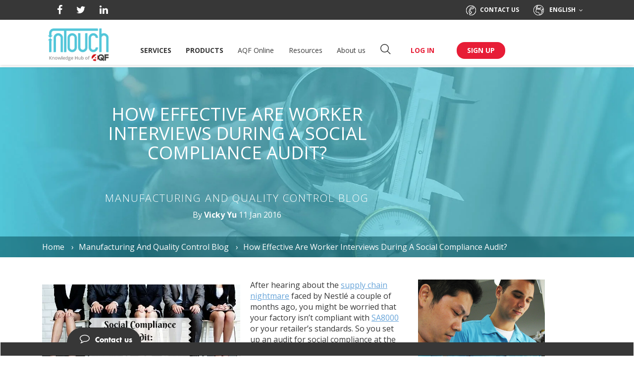

--- FILE ---
content_type: text/html; charset=UTF-8
request_url: https://www.intouch-quality.com/blog/how-effective-are-worker-interviews-during-a-social-compliance-audit
body_size: 20561
content:
<!doctype html><!--[if lt IE 7]> <html class="no-js lt-ie9 lt-ie8 lt-ie7" lang="en-us" > <![endif]--><!--[if IE 7]>    <html class="no-js lt-ie9 lt-ie8" lang="en-us" >        <![endif]--><!--[if IE 8]>    <html class="no-js lt-ie9" lang="en-us" >               <![endif]--><!--[if gt IE 8]><!--><html class="no-js" lang="en-us"><!--<![endif]--><head>
    <meta charset="utf-8">
    <meta http-equiv="X-UA-Compatible" content="IE=edge,chrome=1">
    <meta name="author" content="Vicky Yu">
    <meta name="description" content="Worker interviews during a social compliance audit remain an important aspect of investigating if your supplier is compliant with international standards.">
    <meta name="generator" content="HubSpot">
    <title>How Effective are Worker Interviews During a Social Compliance Audit?</title>
    <link rel="shortcut icon" href="https://www.intouch-quality.com/hubfs/img/favicon.ico">
    
<meta name="viewport" content="width=device-width, initial-scale=1">

    <script src="/hs/hsstatic/jquery-libs/static-1.1/jquery/jquery-1.7.1.js"></script>
<script>hsjQuery = window['jQuery'];</script>
    <meta property="og:description" content="Worker interviews during a social compliance audit remain an important aspect of investigating if your supplier is compliant with international standards.">
    <meta property="og:title" content="How Effective are Worker Interviews During a Social Compliance Audit?">
    <meta name="twitter:description" content="Worker interviews during a social compliance audit remain an important aspect of investigating if your supplier is compliant with international standards.">
    <meta name="twitter:title" content="How Effective are Worker Interviews During a Social Compliance Audit?">

    

    
    <style>
a.cta_button{-moz-box-sizing:content-box !important;-webkit-box-sizing:content-box !important;box-sizing:content-box !important;vertical-align:middle}.hs-breadcrumb-menu{list-style-type:none;margin:0px 0px 0px 0px;padding:0px 0px 0px 0px}.hs-breadcrumb-menu-item{float:left;padding:10px 0px 10px 10px}.hs-breadcrumb-menu-divider:before{content:'›';padding-left:10px}.hs-featured-image-link{border:0}.hs-featured-image{float:right;margin:0 0 20px 20px;max-width:50%}@media (max-width: 568px){.hs-featured-image{float:none;margin:0;width:100%;max-width:100%}}.hs-screen-reader-text{clip:rect(1px, 1px, 1px, 1px);height:1px;overflow:hidden;position:absolute !important;width:1px}
</style>

<link rel="stylesheet" href="https://www.intouch-quality.com/hubfs/hub_generated/module_assets/1/32806640619/1740786063823/module_AQF-Header.min.css">
<link rel="stylesheet" href="/hs/hsstatic/BlogSocialSharingSupport/static-1.258/bundles/project.css">
<link rel="stylesheet" href="https://www.intouch-quality.com/hubfs/hub_generated/template_assets/1/31163305841/1764830129410/template__footer.min.css">
<link rel="stylesheet" href="https://www.intouch-quality.com/hubfs/hub_generated/module_assets/1/33027555078/1741193871682/module_AQF-Footer.min.css">
    

    
<!--  Added by GoogleAnalytics integration -->
<script>
var _hsp = window._hsp = window._hsp || [];
_hsp.push(['addPrivacyConsentListener', function(consent) { if (consent.allowed || (consent.categories && consent.categories.analytics)) {
  (function(i,s,o,g,r,a,m){i['GoogleAnalyticsObject']=r;i[r]=i[r]||function(){
  (i[r].q=i[r].q||[]).push(arguments)},i[r].l=1*new Date();a=s.createElement(o),
  m=s.getElementsByTagName(o)[0];a.async=1;a.src=g;m.parentNode.insertBefore(a,m)
})(window,document,'script','//www.google-analytics.com/analytics.js','ga');
  ga('create','UA-5695816-1','auto');
  ga('send','pageview');
}}]);
</script>

<!-- /Added by GoogleAnalytics integration -->


<script type="text/javascript" src="https://www.intouch-quality.com/hubfs/js/sticky-header.js"></script>
<link rel="stylesheet" href="https://www.intouch-quality.com/hubfs/css/font-awesome.min.css">
<link rel="stylesheet" href="https://www.intouch-quality.com/hubfs/hub_generated/template_assets/1/5213409012/1741205935057/template_primary.min.css">
<link rel="stylesheet" href="//cache.amap.com/lbs/static/main1119.css">
<meta name="google-site-verification" content="MmKfbUQg5VzsPNX3q5c6IPilhStn6BUMXVKDjqHfYSg">
<script src="https://www.intouch-quality.com/hubfs/hub_generated/template_assets/1/5032249532/1741205958675/template_ghostery_hubspot.js"></script>

<!-- Global site tag (gtag.js) - Google AdWords: 985415469 -->
<script async src="https://www.googletagmanager.com/gtag/js?id=AW-985415469"></script>
<script>
  window.dataLayer = window.dataLayer || [];
  function gtag(){dataLayer.push(arguments);}
  gtag('js', new Date());

  gtag('config', 'AW-985415469');
</script>
<!-- Google tag (gtag.js) -->
<script async src="https://www.googletagmanager.com/gtag/js?id=G-G4NT66THMF"></script>
<script>
  window.dataLayer = window.dataLayer || [];
  function gtag(){dataLayer.push(arguments);}
  gtag('js', new Date());

  gtag('config', 'G-G4NT66THMF');
</script>
<!-- Hotjar Tracking Code for www.intouch-quality.com -->
<script>
    (function(h,o,t,j,a,r){
        h.hj=h.hj||function(){(h.hj.q=h.hj.q||[]).push(arguments)};
        h._hjSettings={hjid:945250,hjsv:6};
        a=o.getElementsByTagName('head')[0];
        r=o.createElement('script');r.async=1;
        r.src=t+h._hjSettings.hjid+j+h._hjSettings.hjsv;
        a.appendChild(r);
    })(window,document,'https://static.hotjar.com/c/hotjar-','.js?sv=');
</script>



<meta property="og:image" content="https://www.intouch-quality.com/hubfs/img/Blog_featured_images/Worker_Interviews_During_a_Social_Compliance_Audit-Feature.jpg">
<meta property="og:image:width" content="735">
<meta property="og:image:height" content="410">

<meta name="twitter:image" content="https://www.intouch-quality.com/hubfs/img/Blog_featured_images/Worker_Interviews_During_a_Social_Compliance_Audit-Feature.jpg">


<meta property="og:url" content="https://www.intouch-quality.com/blog/how-effective-are-worker-interviews-during-a-social-compliance-audit">
<meta name="twitter:card" content="summary_large_image">

<link rel="canonical" href="https://www.intouch-quality.com/blog/how-effective-are-worker-interviews-during-a-social-compliance-audit">

<meta property="og:type" content="article">
<link rel="alternate" type="application/rss+xml" href="https://www.intouch-quality.com/blog/rss.xml">
<meta name="twitter:domain" content="www.intouch-quality.com">
<meta name="twitter:site" content="@InTouchQuality">
<script src="//platform.linkedin.com/in.js" type="text/javascript">
    lang: en_US
</script>

<meta http-equiv="content-language" content="en-us">
<link rel="stylesheet" href="//7052064.fs1.hubspotusercontent-na1.net/hubfs/7052064/hub_generated/template_assets/DEFAULT_ASSET/1767723259071/template_layout.min.css">
<link rel="stylesheet" href="https://www.intouch-quality.com/hubfs/hub_generated/template_assets/1/4248933822/1741205934275/template_Hs_Default_Custom_Style.min.css">






</head>
<body class="   hs-content-id-4257728144 hs-blog-post hs-blog-id-4229893694" style="">
    <div class="header-container-wrapper">
    <div class="header-container container-fluid">

<div class="row-fluid-wrapper row-depth-1 row-number-1 ">
<div class="row-fluid ">
<div class="span12 widget-span widget-type-custom_widget " style="" data-widget-type="custom_widget" data-x="0" data-w="12">
<div id="hs_cos_wrapper_module_1596044087648116" class="hs_cos_wrapper hs_cos_wrapper_widget hs_cos_wrapper_type_module" style="" data-hs-cos-general-type="widget" data-hs-cos-type="module">


	<meta charset="utf-8">
	<title></title>
	<link href="https://www.intouch-quality.com/hubfs/img/favicon.ico" rel="shortcut icon">
	<meta content="" name="description">
	<script src="https://static.hsappstatic.net/jquery-libs/static-1.1/jquery/jquery-1.7.1.js">
	</script>
	<script>
	   hsjQuery = window['jQuery'];
	</script>
	<meta content="" property="og:description">
	<meta content="" property="og:title">
	<meta content="" name="twitter:description">
	<meta content="" name="twitter:title">
	<style>
	   a.cta_button{-moz-box-sizing:content-box !important;-webkit-box-sizing:content-box !important;box-sizing:content-box !important;vertical-align:middle}.hs-breadcrumb-menu{list-style-type:none;margin:0px 0px 0px 0px;padding:0px 0px 0px 0px}.hs-breadcrumb-menu-item{float:left;padding:10px 0px 10px 10px}.hs-breadcrumb-menu-divider:before{content:'›';padding-left:10px}.hs-featured-image-link{border:0}.hs-featured-image{float:right;margin:0 0 20px 20px;max-width:50%}@media (max-width: 568px){.hs-featured-image{float:none;margin:0;width:100%;max-width:100%}}.hs-screen-reader-text{clip:rect(1px, 1px, 1px, 1px);height:1px;overflow:hidden;position:absolute !important;width:1px}
	</style>
	<link href="https://www.intouch-quality.com/hs-fs/hub/2426161/hub_generated/template_assets/31162752558/1593158341099/Asia_Quality_Focus_June2020_Theme/css/layout.min.css" rel="stylesheet">
	<link href="https://fonts.googleapis.com/css?family=Merriweather:400,700|Lato:400,700&amp;display=swap" rel="stylesheet">
	<link href="https://fonts.googleapis.com/css2?family=Open+Sans:ital,wght@0,300;0,400;0,600;0,700;0,800;1,300;1,400;1,600;1,700;1,800&amp;display=swap" rel="stylesheet">
	<style>
	   .custom-menu-primary {
	     padding-top: 30px;
	   }
	   .navigation-primary .submenu {
	     position: relative;
	   }
	   .submenu.level-1>li {
	     display: inline-block;
	     margin-right: 25.2px;
	   }
	   @media (min-width: 768px) {
	     .submenu.level-1>li>a {
	       font-size: 14px;
	       line-height: 22px;
	       /*color: #373737;*/
	       display: inline-block;
	       margin-bottom: 16px;
	       text-decoration: none;
	       border-bottom: 2px solid transparent;
	       font-weight: 400;
	     }
	     .submenu.level-1>li:hover>a {
	       /*border-bottom-color: #e71d36;*/
	     }
	     .menu-li-search i.dropdown-toggle {
	       font-size: 24px;
	       -webkit-text-stroke: 2px #fff;
	       cursor: pointer;
	     }
	   
	   }
	   
	   .navigation-primary a.active-item {
	     font-weight: 600;
	     position: relative;
	   }
	   .navigation-primary .submenu {
	     list-style: none;
	     margin: 0;
	     padding: 0;
	   }
	   .navigation-primary .submenu a,
	   .navigation-primary .submenu p {
	     text-decoration: none;
	   }
	   .submenu.level-1 > li.has-submenu {
	     position: relative;
	   }
	   
	   .submenu.level-1>li:nth-child(2)>a.menu-link,
	   .submenu.level-1>li:first-child>a.menu-link {
	     text-transform: uppercase;
	     font-weight: bold;
	   }
	   /*-----------------------*/
	   @media (min-width: 768px) {  
	     .submenu.level-1>li:hover .dropdown-menu {
	       display: block;
	     }
	     li.has-submenu.menu-item>.dropdown-menu.dropdown-services {
	       left: -260px;
	     }
	     .dropdown-menu.dropdown-products,
	     .dropdown-menu.dropdown-services {  
	       padding: 30px 54px 23px 54px;
	       opacity: 0.96;
	     }
	     li.has-submenu.menu-item>.dropdown-menu.dropdown-products {
	       left: -358px;
	     }
	     .dropdown-menu.dropdown-products .level-2>li:after,
	     .dropdown-menu.dropdown-services .level-2>li:after {
	       display: none;
	     }
	     .dropdown-menu.dropdown-products .container,
	     .dropdown-menu.dropdown-services .container {
	       width: 1120px;
	       padding: 0 15px;
	     }
	     .dropdown-menu.dropdown-products ul.hs_row,
	     .dropdown-menu.dropdown-services ul.hs_row {
	       margin: 0 -15px;
	     }
	     .dropdown-menu.dropdown-products ul.hs_row>li,
	     .dropdown-menu.dropdown-services ul.hs_row>li {
	       width: 25%;
	       padding: 0 15px;
	       float: left;
	     }
	     .dropdown-menu.dropdown-products ul.hs_row>li>a.menu-link,
	     .dropdown-menu.dropdown-services ul.hs_row>li>a.menu-link {
	       font-size: 16px;
	       font-weight: bold;
	       line-height: 40px;
	       text-decoration: none; 
	     }
	     a.menu-link i.icon {
	       vertical-align: middle;
	       display: inline-block;
	       margin-right: 15px;
	       margin-top: -7px;
	     }
	     .dropdown-menu .container {
	       width: 100%;
	       padding: 0 23px 0 25px;
	     }
	     .dropdown-menu a.menu-link {
	       line-height: 40px;
	       height: 40px;
	       font-size: 14px;
	       padding: 0;
	       white-space: nowrap;
	       font-weight: normal;
	     }
	     .dropdown-menu a.menu-link:hover {
	       text-decoration: underline;
	     }
	     li.has-submenu.menu-item>.dropdown-menu {
	       left: -20px;
	     }
	   }
	   
	   /*--------------------------*/
	   ul.submenu.level-3 {
	     font-size: 14px;
	     line-height: 30px;
	     padding-top: 14px;
	     margin-top: 2px;
	     border-top: 1px solid #cdcdcd;
	   }
	   .dropdown-menu.dropdown-about_us li,
	   .dropdown-menu.dropdown-resources li,
	   .dropdown-menu.dropdown-how_it_works li,
	   ul.submenu.level-3 li.menu-item {
	     position: relative;
	     padding: 0 0 0 15px;
	   }
	   ul.submenu.level-2>li:after,
	   ul.submenu.level-3 li.menu-item:before {
	     content: "";
	     display: block;
	     width: 0;
	     height: 0;
	     border-radius: 50%;
	     border: 2px solid #373737;
	     position: absolute;
	     left: 0;
	     top: 13px;
	   }
	   ul.submenu.level-3 li.menu-item>a {
	     font-weight: normal;
	     line-height: 30px;
	   }
	   ul.submenu.level-3 li.menu-item>a:hover {
	     text-decoration: underline;
	   }
	   ul.submenu.level-2>li:after {
	     top: 18px;
	   }
	   
	   
	   
	   .submenu.level-1 > li.has-submenu:hover .submenu.level-2,
	   .submenu.level-1 > li.has-submenu.focus .submenu.level-2 {
	     opacity: 1;
	     -webkit-transition: visibility 0s, opacity 0.3s;
	     -o-transition: visibility 0s, opacity 0.3s;
	     transition: visibility 0s, opacity 0.3s;
	     visibility: visible;
	   }
	   
	   /* Hide navigation dropdown in the inline editor */
	   .hs-inline-edit .submenu.level-1 > li.has-submenu:hover .submenu.level-2,
	   .hs-inline-edit > li.has-submenu.focus .submenu.level-2 {
	     visibility: hidden;
	   }
	   
	   @media (max-width: 1270px) and (min-width: 768px) {
	     .submenu.level-1>li.has-submenu:nth-child(2),
	     .submenu.level-1>li.has-submenu:first-child {
	       position: static;
	     }
	     li.has-submenu.menu-item>.dropdown-menu.dropdown-products,
	     li.has-submenu.menu-item>.dropdown-menu.dropdown-services {
	       left: 0;
	       right: 0;
	       width: 96%;
	       margin: 0 auto;
	       padding-left: 15px;
	       padding-right: 15px;
	     }
	     .dropdown-menu.dropdown-products .container,
	     .dropdown-menu.dropdown-services .container {
	       width: 100%;
	     }
	   
	   }
	   
	   @media (max-width: 970px) and (min-width: 768px) {
	     ul.submenu.level-3 li.menu-item>a {
	       font-weight: normal;
	       white-space: normal;
	       height: auto;
	       line-height: normal;
	     }
	   
	   }
	   
	   @media (max-width: 890px) and (min-width: 768px) {
	     .dropdown-menu.dropdown-products ul.hs_row>li>a.menu-link,
	     .dropdown-menu.dropdown-services ul.hs_row>li>a.menu-link {
	       font-size: 13px;
	     }
	     a.menu-link i.icon {
	       margin-right: 8px;
	     }
	   
	   }
	   
	   @media (max-width: 991px) and (min-width: 768px) {
	     .submenu.level-1>li {
	       margin-right: 10px;
	     }
	   
	   
	   }
	   
	   
	   @media (max-width: 767px) {
	   .navigation-primary ul.submenu.level-1 {
	     width: 100%;
	     float: left;
	     padding-top: 20px;
	     /*padding-left: 20px;*/
	   }
	   .submenu.level-1>li {
	     display: block;
	     text-align: center;
	     margin: 0;
	     position: relative !important;
	     width: 100%;
	     float: left;
	   }
	   ul.submenu.level-1>li>a.menu-link {
	     display: inline-block;
	     vertical-align: middle;
	     font-size: 17px;
	     line-height: 40px;
	     color: #373737;
	     text-decoration: none;
	     font-weight: normal;
	     position: relative;
	   }
	   ul.submenu.level-1>li.has-submenu>a.menu-link:after {
	     content: '';
	     display: inline-block;
	     width: 0;
	     height: 0;
	     border-top: 6px solid #373737;
	     border-left: 5px solid transparent;
	     border-right: 5px solid transparent;
	     border-bottom: 6px solid transparent;
	     position: absolute;
	     top: 18px;
	     margin-left: 10px;
	   }
	   .dropdown-menu.dropdown-products ul.hs_row>li,
	   .dropdown-menu.dropdown-services ul.hs_row>li {
	     width: 80%;
	     margin: 0 10%;
	   }
	   ul.submenu.level-1>li>a.menu-link.chili_active {
	     border-bottom: 3px solid #e71d36;
	   }
	   ul.submenu.level-1>li>a.menu-link.chili_active:after {
	     border-top: 6px solid transparent;
	     border-bottom: 6px solid #e71d36;
	     top: 12px;
	   }
	   ul.submenu.level-1 .dropdown-menu {
	     position: static;
	     width: 100%;
	     min-width: 1px;
	     box-shadow: none;
	   }
	   
	   ul.submenu.level-1 .dropdown-menu .container {
	     width: 80%;
	     padding: 10px 15px 0;
	     margin: 0 auto;
	   }
	   ul.submenu.level-1 .dropdown-menu .container {
	     padding: 16px 0 0;
	   }
	   ul.submenu.level-1 .dropdown-services .container,
	   ul.submenu.level-1 .dropdown-products .container {
	     padding: 10px 15px 0;
	   }
	   ul.hs_row.submenu.level-2 {
	     padding: 0 23px 0 25px;
	   }
	   ul.submenu.level-1 .dropdown-services .container>ul.hs_row,
	   ul.submenu.level-1 .dropdown-products .container>ul.hs_row {
	     padding: 0;
	   }
	   ul.hs_row.submenu.level-2>li>a.menu-link {
	     font-weight: normal;
	     line-height: 30px;
	     font-size: 13px;
	   }
	   ul.submenu.level-2>li:after {
	     top: 15px;
	   }
	   ul.submenu.level-1 .dropdown-services .container>ul.hs_row,
	   ul.submenu.level-1 .dropdown-products .container>ul.hs_row {
	     margin: 0 -15px;
	   }
	   ul.submenu.level-1 .dropdown-menu .container>ul.hs_row>li {
	     width: 100%;
	     margin: 0;
	     padding: 0 15px;
	   }
	   ul.submenu.level-1 .dropdown-menu .container>ul.hs_row>li>a>i.icon {
	     display: inline-block;
	     margin-right: 24px;
	     margin-bottom: -3px;
	   }
	   ul.submenu.level-1 .dropdown-products .container>ul.hs_row>li>a>i.icon {
	     margin-right: 20px;
	   }
	   ul.submenu.level-1 .dropdown-services .container>ul.hs_row>li>a,
	   ul.submenu.level-1 .dropdown-products .container>ul.hs_row>li>a {
	     font-size: 13px;
	     margin-top: 10px;
	     font-weight: bold;
	     line-height: 40px;
	   }
	   ul.submenu.level-1 .dropdown-services .container>ul.hs_row>li>a:after,
	   ul.submenu.level-1 .dropdown-products .container>ul.hs_row>li>a:after {
	     content: '';
	     display: inline-block;
	     margin-left: 15px;
	     background-position: -222px -151px;
	     width: 13px;
	     height: 7px;
	   }
	   .dropdown-services .container>ul.hs_row>li:after,
	   .dropdown-products .container>ul.hs_row>li:after {
	     display: none;
	   }
	   body .custom-menu-primary a {
	     -webkit-transition: unset;
	     -o-transition: unset;
	     transition: unset;
	   }
	   
	   ul.submenu.level-3 {
	     display: none;
	     padding: 0;
	     border: 0;
	     margin: 0px 0 6px;
	     font-size: 13px;
	   }
	   ul.submenu.level-2 a.menu-link.chili_active:after {
	     background-position: -290px -281px !important;
	   }
	   
	   
	    
	   }
	</style>
	<link href="https://fonts.googleapis.com/css?family=Open+Sans:regular" rel="stylesheet">
<!-- 	<meta content="width=device-width, initial-scale=1" name="viewport"> -->
	<script src="https://www.intouch-quality.com/hubfs/js/sticky-header.js" type="text/javascript">
	</script>
	<link href="https://www.intouch-quality.com/hubfs/css/font-awesome.min.css" rel="stylesheet">
	<link href="https://www.intouch-quality.com/hs-fs/hub/2426161/hub_generated/template_assets/5213409012/1569738148972/Coded_files/Custom/page/css/primary.min.css" rel="stylesheet">
	<link href="//cache.amap.com/lbs/static/main1119.css" rel="stylesheet">
	<meta content="MmKfbUQg5VzsPNX3q5c6IPilhStn6BUMXVKDjqHfYSg" name="google-site-verification">
	<script src="https://www.intouch-quality.com/hs-fs/hub/2426161/hub_generated/template_assets/5032249532/1569738149173/Coded_files/Custom/page/js/ghostery_hubspot.js">
	</script><!-- Global site tag (gtag.js) - Google AdWords: 985415469 -->

	<script async src="https://www.googletagmanager.com/gtag/js?id=AW-985415469">
	</script>
	<script>
	   window.dataLayer = window.dataLayer || [];
	     function gtag(){dataLayer.push(arguments);}
	     gtag('js', new Date());
	   
	     gtag('config', 'AW-985415469');
	</script><!-- Hotjar Tracking Code for www.intouch-quality.com -->

	<script>
	   (function(h,o,t,j,a,r){
	       h.hj=h.hj||function(){(h.hj.q=h.hj.q||[]).push(arguments)};
	       h._hjSettings={hjid:945250,hjsv:6};
	       a=o.getElementsByTagName('head')[0];
	       r=o.createElement('script');r.async=1;
	       r.src=t+h._hjSettings.hjid+j+h._hjSettings.hjsv;
	       a.appendChild(r);
	   })(window,document,'https://static.hotjar.com/c/hotjar-','.js?sv=');
	</script>
	<meta content="https://www.intouch-quality.com/7dea362b-3fac-3e00-956a-4952a3d4f474" property="og:url">
	<script>
	   var hsVars = { app_hs_base_url: 'https://app.hubspot.com' };
	</script>
	<meta content="summary" name="twitter:card">
	<link href="https://www.intouch-quality.com/hs-fs/hub/2426161/hub_generated/template_assets/31162733800/1593158345925/Asia_Quality_Focus_June2020_Theme/css/main.min.css" rel="stylesheet">
	<link href="//maxcdn.bootstrapcdn.com/font-awesome/4.7.0/css/font-awesome.min.css" rel="stylesheet">
	<link href="https://www.intouch-quality.com/hs-fs/hub/2426161/hub_generated/template_assets/31162733801/1595018694346/Asia_Quality_Focus_June2020_Theme/css/theme-overrides.min.css" rel="stylesheet">
	<meta content="HubSpot" name="generator"><!-- start coded_template: id:31162789714 path:Asia_Quality_Focus_June2020_Theme/templates/partials/header.html -->
	<meta content="HubSpot" name="generator">


	<div class="mobile-menu-wrap">
		<div class="mobile-menu mobileonly static">
			<div class="header__container">
				<div class="hs_row">
					<div class="mobile-menu-box clearfix">
						<div class="hs_col_4">
							<i class="fa fa-search mobile-menu-search-icon" title="Search"></i> <a href="tel:+852%203909%208298"><i class="mobile-menu-phone i-menu-phone-black"></i></a>
						</div>
						<div class="hs_col_4 text-center">
							<div class="mobile-menu-logo">
								<div class="hs_cos_wrapper hs_cos_wrapper_widget hs_cos_wrapper_type_module widget-type-logo" data-hs-cos-general-type="widget" data-hs-cos-type="module" id="hs_cos_wrapper_mobile_logo" style="">
									<span class="hs_cos_wrapper hs_cos_wrapper_widget hs_cos_wrapper_type_logo" data-hs-cos-general-type="widget" data-hs-cos-type="logo" id="hs_cos_wrapper_mobile_logo_hs_logo_widget" style=""><a href="https://www.asiaqualityfocus.com/" id="hs-link-mobile_logo_hs_logo_widget" style="border-width:0px;border:0px;">
                    <img id="header-dynamic-mobile-icon" alt="InTouch-A company part of AQF" class="hs-image-widget" src="https://www.intouch-quality.com/hs-fs/hubfs/2021%20Email%20Header%20Images/white%20background.png?width=64&amp;name=white%20background.png" style="width:64px;border-width:0px;border:0px;" title="InTouch-A company part of AQF" width="64" srcset="https://www.intouch-quality.com/hs-fs/hubfs/2021%20Email%20Header%20Images/white%20background.png?width=32&amp;name=white%20background.png 32w, https://www.intouch-quality.com/hs-fs/hubfs/2021%20Email%20Header%20Images/white%20background.png?width=64&amp;name=white%20background.png 64w, https://www.intouch-quality.com/hs-fs/hubfs/2021%20Email%20Header%20Images/white%20background.png?width=96&amp;name=white%20background.png 96w, https://www.intouch-quality.com/hs-fs/hubfs/2021%20Email%20Header%20Images/white%20background.png?width=128&amp;name=white%20background.png 128w, https://www.intouch-quality.com/hs-fs/hubfs/2021%20Email%20Header%20Images/white%20background.png?width=160&amp;name=white%20background.png 160w, https://www.intouch-quality.com/hs-fs/hubfs/2021%20Email%20Header%20Images/white%20background.png?width=192&amp;name=white%20background.png 192w" sizes="(max-width: 64px) 100vw, 64px"></a></span>
								</div>
							</div>
						</div>
						<div class="hs_col_4 text-right">
							<a class="fa fa-bars mobile-menu-bar" data-target="#menumodal" data-toggle="modal"></a>
						</div>
					</div>
				</div>
			</div>
			<div class="mobile-dropdown-search">
				<div class="mobile-search-box">
					<form action="/hs-search-results" class="search-form" method="get">
						<input class="search-input" name="term" placeholder="E.g. textile inspection" type="text"> <i aria-hidden="true" class="fa fa-search form-search-icon"></i> <button class="button-link button-link-red search-button" type="submit">Search</button>
					</form>
				</div>
			</div>
		</div>
	</div>
	<header class="header">
		<div class="pre-menu mobilehidden">
			<div class="header__container">
				<div class="header-social-media">
					<div class="header-social-media">
						<div class="hs_cos_wrapper hs_cos_wrapper_widget hs_cos_wrapper_type_module widget-type-rich_text" data-hs-cos-general-type="widget" data-hs-cos-type="module" id="hs_cos_wrapper_header_social" style="">
							<span class="hs_cos_wrapper hs_cos_wrapper_widget hs_cos_wrapper_type_rich_text" data-hs-cos-general-type="widget" data-hs-cos-type="rich_text" id="hs_cos_wrapper_header_social_" style=""><a data-social="facebook" href="https://www.facebook.com/asiaqualityfocus" target="_blank"><i aria-hidden="true" class="fa fa-facebook"></i></a> <a data-social="twitter" href="https://twitter.com/Qualityfocus" target="_blank"><i aria-hidden="true" class="fa fa-twitter"></i></a> <a data-social="linkedin" href="https://www.linkedin.com/company/asia-quality-focus" target="_blank"><i aria-hidden="true" class="fa fa-linkedin"></i></a> 
<!--                 <a data-social="slideshare" href="https://www.slideshare.net/qualityfocus" target="_blank"><i aria-hidden="true" class="fa fa-slideshare"></i></a> 
                <a data-social="scoopit" href="http://www.scoop.it/u/aqf" target="_blank"><i aria-hidden="true" class="i-scoopit-toggol"></i></a> -->
              </span>
						</div>
					</div>
				</div>
				<div class="contact-language">
					<div class="menu-contact">
						<div class="hs_cos_wrapper hs_cos_wrapper_widget hs_cos_wrapper_type_module widget-type-rich_text" data-hs-cos-general-type="widget" data-hs-cos-type="module" id="hs_cos_wrapper_contact_us" style="">
							<span class="hs_cos_wrapper hs_cos_wrapper_widget hs_cos_wrapper_type_rich_text" data-hs-cos-general-type="widget" data-hs-cos-type="rich_text" id="hs_cos_wrapper_contact_us_" style=""><a href="https://www.asiaqualityfocus.com/contact-us" title="Contact Us"><i class="i-menu-phone"></i>Contact us</a></span>
						</div>
					</div>
					<div class="menu-language dropdown">
						<div class="hs_cos_wrapper hs_cos_wrapper_widget hs_cos_wrapper_type_module widget-type-rich_text" data-hs-cos-general-type="widget" data-hs-cos-type="module" id="hs_cos_wrapper_language_switcher" style="">
							<span class="hs_cos_wrapper hs_cos_wrapper_widget hs_cos_wrapper_type_rich_text" data-hs-cos-general-type="widget" data-hs-cos-type="rich_text" id="hs_cos_wrapper_language_switcher_" style=""><i class="i-menu-earth"></i> English <i aria-hidden="true" class="fa fa-angle-down"></i></span>
							<ul class="menu-ul dropdown-menu menu-language-ul">
								<li><span class="hs_cos_wrapper hs_cos_wrapper_widget hs_cos_wrapper_type_rich_text" data-hs-cos-general-type="widget" data-hs-cos-type="rich_text" id="hs_cos_wrapper_language_switcher_" style=""><a class="active" href="https://www.asiaqualityfocus.com/about-us/company">English</a></span></li>
								<li><span class="hs_cos_wrapper hs_cos_wrapper_widget hs_cos_wrapper_type_rich_text" data-hs-cos-general-type="widget" data-hs-cos-type="rich_text" id="hs_cos_wrapper_language_switcher_" style=""><a href="https://www.asiaqualityfocus.com/es/a-proposito/compania">Español</a></span></li>
								<li><span class="hs_cos_wrapper hs_cos_wrapper_widget hs_cos_wrapper_type_rich_text" data-hs-cos-general-type="widget" data-hs-cos-type="rich_text" id="hs_cos_wrapper_language_switcher_" style=""><a href="https://www.asiaqualityfocus.com/fr/a-propos/entreprise">Français</a></span></li>
							</ul>
						</div>
					</div>
				</div>
			</div>
		</div><!-- Main Header -->
		<div class="main_header">
			<div class="main_header_inner">
				<div class="modal-dialog">
					<div class="modal-custom-content">
						<div class="menu-box">
							<div class="header__container">
								<div class="hs_cos_wrapper hs_cos_wrapper_widget hs_cos_wrapper_type_module widget-type-logo" data-hs-cos-general-type="widget" data-hs-cos-type="module" id="hs_cos_wrapper_header_logo" style="">
									<span class="hs_cos_wrapper hs_cos_wrapper_widget hs_cos_wrapper_type_logo" data-hs-cos-general-type="widget" data-hs-cos-type="logo" id="hs_cos_wrapper_header_logo_hs_logo_widget" style=""><a href="https://www.asiaqualityfocus.com/" id="hs-link-header_logo_hs_logo_widget" style="border-width:0px;border:0px;">
                    
                    <img id="header-dynamic-icon" alt="InTouch- Knowledge Hub of AQF" class="hs-image-widget" src="https://www.intouch-quality.com/hubfs/2021%20Email%20Header%20Images/white%20background.png" style="width:126px;border-width:0px;border:0px;">
                    <!--<img src="https://cdn2.hubspot.net/hub/2426161/hubfs/raw_assets/public/Asia_Quality_Focus_June2020_Theme/images/logo.png?width=126&amp;name=logo.png" class="hs-image-widget " style="width:126px;border-width:0px;border:0px;" width="126" alt="Asia Quality Focus" title="Asia Quality Focus">--></a></span>
								</div><button class="close mobileonly mobile-menu-close" data-dismiss="modal" type="button"><i aria-hidden="true" class="i-close-signup-m"></i></button>
								<div class="custom-menu-primary">
									<div class="hs_cos_wrapper hs_cos_wrapper_widget hs_cos_wrapper_type_module" data-hs-cos-general-type="widget" data-hs-cos-type="module" id="hs_cos_wrapper_navigation-primary" style="">
										<nav aria-label="Main menu" class="navigation-primary">
											<ul aria-hidden="false" class="submenu level-1">
												<li class="has-submenu menu-item">
													<a class="menu-link" href="#!">Services</a>
													<div class="dropdown-menu dropdown-services">
														<div class="container">
															<ul aria-hidden="true" class="hs_row submenu level-2 clearfix">
																<li class="has-submenu menu-item">
																	<a class="menu-link" href="https://www.asiaqualityfocus.com/services/product-inspection"><i class="icon i-menu-bearproduct_inspection"></i>Product inspection</a>
																	<ul aria-hidden="true" class="submenu level-3">
																		<li class="no-submenu menu-item">
																			<a class="menu-link" href="https://www.asiaqualityfocus.com/services/product-inspection/pre-shipment">Pre-shipment Inspection</a>
																		</li>
																		<li class="no-submenu menu-item">
																			<a class="menu-link" href="https://www.asiaqualityfocus.com/services/product-inspection/dupro">During Production Inspection</a>
																		</li>
																		<li class="no-submenu menu-item">
																			<a class="menu-link" href="https://www.asiaqualityfocus.com/services/product-inspection/pre-production">Pre-production Inspection</a>
																		</li>
																		<li class="no-submenu menu-item">
																			<a class="menu-link" href="https://www.asiaqualityfocus.com/services/product-inspection/container-loading-supervision">Container Loading Supervision</a>
																		</li>
																	</ul>
																</li>
																<li class="has-submenu menu-item">
																	<a class="menu-link" href="https://www.asiaqualityfocus.com/services/supplier-audit"><i class="icon i-menu-bearsupplier_audit"></i>Supplier audit</a>
																	<ul aria-hidden="true" class="submenu level-3">
																		<li class="no-submenu menu-item">
																			<a class="menu-link" href="https://www.asiaqualityfocus.com/services/supplier-audit/supplier-qualification-audit">Supplier Qualification Audit</a>
																		</li>
																		<li class="no-submenu menu-item">
																			<a class="menu-link" href="https://www.asiaqualityfocus.com/services/supplier-audit/extensive-factory-audit">Extensive Factory Audit</a>
																		</li>
																		<li class="no-submenu menu-item">
																			<a class="menu-link" href="https://www.asiaqualityfocus.com/services/supplier-audit/social-audit">Social Audit</a>
																		</li>
																		<li class="no-submenu menu-item">
																			<a class="menu-link" href="https://www.asiaqualityfocus.com/services/supplier-audit/environmental-audit">Environmental Audit</a>
																		</li>
																	</ul>
																</li>
																<li class="has-submenu menu-item">
																	<a class="menu-link" href="https://www.asiaqualityfocus.com/services/lab-testing"><i class="icon i-menu-bearlab_testing"></i>Lab testing</a>
																	<ul aria-hidden="true" class="submenu level-3">
																		<li class="no-submenu menu-item">
																			<a class="menu-link" href="https://www.asiaqualityfocus.com/services/lab-testing/consumer-product-lab-testing">Consumer product lab testing</a>
																		</li>
                                    <li class="no-submenu menu-item">
																			<a class="menu-link" href="https://www.asiaqualityfocus.com/services/lab-testing/recycled-polyester-testing">Recycled Polyester Testing</a>
																		</li>
																		<li class="no-submenu menu-item">
																			<a class="menu-link" href="https://www.asiaqualityfocus.com/services/lab-testing/lab-partners">Our Partners</a>
																		</li>
																		<li class="no-submenu menu-item">
																			<a class="menu-link" href="https://www.asiaqualityfocus.com/services/lab-testing/us-compliance-test">US Safety Compliance Testing</a>
																		</li>
																		<li class="no-submenu menu-item">
																			<a class="menu-link" href="https://www.asiaqualityfocus.com/services/lab-testing/ce-compliance-test">EU Safety Compliance Testing</a>
																		</li>
																	</ul>
																</li>
																<li class="has-submenu menu-item">
																	<a class="menu-link" href="https://www.asiaqualityfocus.com/services/value-added"><i class="icon i-menu-bearinspection"></i>Value Added</a>
																	<ul aria-hidden="true" class="submenu level-3">
																		<li class="no-submenu menu-item">
																			<a class="menu-link" href="https://www.asiaqualityfocus.com/services/value-added/fba-inspection">FBA Inspection</a>
																		</li>
																		<li class="no-submenu menu-item">
																			<a class="menu-link" href="https://www.asiaqualityfocus.com/services/value-added/technical-compliance-file">Technical Compliance File</a>
																		</li>
                                    	<li class="no-submenu menu-item">
																			<a class="menu-link" href="https://www.asiaqualityfocus.com/services/value-added/defect-sorting">Defect Sorting</a>
																		</li>
                                    	<li class="no-submenu menu-item">
																			<a class="menu-link" href="https://www.asiaqualityfocus.com/services/value-added/production-monitoring">Production Monitoring</a>
																		</li>
																	</ul>
																</li>
															</ul>
														</div>
													</div>
												</li>
												<li class="has-submenu menu-item">
													<a class="menu-link" href="javascript:void(0);">Products</a>
													<div class="dropdown-menu dropdown-products">
														<div class="container">
															<ul aria-hidden="true" class="hs_row submenu level-2 clearfix">
																<li class="has-submenu menu-item">
																	<a class="menu-link" href="https://www.asiaqualityfocus.com/products/softlines-quality-control-expertise"><i class="icon i-menu-bearsoftlines"></i>Softlines</a>
																	<ul aria-hidden="true" class="submenu level-3">
																		<li class="no-submenu menu-item">
																			<a class="menu-link" href="https://www.asiaqualityfocus.com/products/softlines-quality-control-expertise/textiles-garments">Textiles &amp; garments</a>
																		</li>
																		<li class="no-submenu menu-item">
																			<a class="menu-link" href="https://www.asiaqualityfocus.com/products/softlines-quality-control-expertise/bags-and-accessories">Bags &amp; accessories</a>
																		</li>
																		<li class="no-submenu menu-item">
																			<a class="menu-link" href="https://www.asiaqualityfocus.com/products/softlines-quality-control-expertise/footwear">Footwear</a>
																		</li>
																		<li class="no-submenu menu-item">
																			<a class="menu-link" href="https://www.asiaqualityfocus.com/products/softlines-quality-control-expertise/fabrics">Fabrics</a>
																		</li>
																		<li class="no-submenu menu-item">
																			<a class="menu-link" href="https://www.asiaqualityfocus.com/products/softlines-quality-control-expertise/other-softlines">Other softlines</a>
																		</li>
																	</ul>
																</li>
																<li class="has-submenu menu-item">
																	<a class="menu-link" href="https://www.asiaqualityfocus.com/products/hardlines-quality-control-expertise"><i class="icon i-menu-bearhardlines"></i>Hardlines</a>
																	<ul aria-hidden="true" class="submenu level-3">
																		<li class="no-submenu menu-item">
																			<a class="menu-link" href="https://www.asiaqualityfocus.com/products/hardlines-quality-control-expertise/furniture">Furniture</a>
																		</li>
																		<li class="no-submenu menu-item">
																			<a class="menu-link" href="https://www.asiaqualityfocus.com/products/hardlines-quality-control-expertise/homeware">Homeware/ Kitchenware</a>
																		</li>
																		<li class="no-submenu menu-item">
																			<a class="menu-link" href="https://www.asiaqualityfocus.com/products/hardlines-quality-control-expertise/building-materials">Building Materials</a>
																		</li>
																		<li class="no-submenu menu-item">
																			<a class="menu-link" href="https://www.asiaqualityfocus.com/products/hardlines-quality-control-expertise/automotive-parts">Automotive Parts</a>
																		</li>
																		<li class="no-submenu menu-item">
																			<a class="menu-link" href="https://www.asiaqualityfocus.com/products/hardlines-quality-control-expertise/other-hardlines">Other Hardlines</a>
																		</li>
																	</ul>
																</li>
																<li class="has-submenu menu-item">
																	<a class="menu-link" href="https://www.asiaqualityfocus.com/products/electronics-quality-control-expertise"><i class="icon i-menu-bearelectronics"></i>Electronics</a>
																	<ul aria-hidden="true" class="submenu level-3">
																		<li class="no-submenu menu-item">
																			<a class="menu-link" href="https://www.asiaqualityfocus.com/products/electronics-quality-control-expertise/household-appliances">Household Appliances</a>
																		</li>
																		<li class="no-submenu menu-item">
																			<a class="menu-link" href="https://www.asiaqualityfocus.com/products/electronics-quality-control-expertise/consumer-electronics">Consumer Electronics</a>
																		</li>
																		<li class="no-submenu menu-item">
																			<a class="menu-link" href="https://www.asiaqualityfocus.com/products/electronics-quality-control-expertise/lighting">Lighting</a>
																		</li>
																		<li class="no-submenu menu-item">
																			<a class="menu-link" href="https://www.asiaqualityfocus.com/products/electronics-quality-control-expertise/other-electronics">Other Electronics</a>
																		</li>
																	</ul>
																</li>
																<li class="has-submenu menu-item">
																	<a class="menu-link" href="https://www.asiaqualityfocus.com/products/toys-quality-control-expertise"><i class="icon i-menu-beartoys"></i>Toys</a>
																	<ul aria-hidden="true" class="submenu level-3">
																		<li class="no-submenu menu-item">
																			<a class="menu-link" href="https://www.asiaqualityfocus.com/products/toys-quality-control-expertise/children-baby-toys">Children/Baby Toys</a>
																		</li>
																		<li class="no-submenu menu-item">
																			<a class="menu-link" href="https://www.asiaqualityfocus.com/products/toys-quality-control-expertise/pet-toys-accessories">Pet Toys</a>
																		</li>
																	</ul>
																</li>
															</ul>
														</div>
													</div>
												</li>
<!-- 												<li class="has-submenu menu-item">
													<a class="menu-link" href="javascript:void(0);">How it works</a>
													<div class="dropdown-menu dropdown-how_it_works">
														<div class="container">
															<ul aria-hidden="true" class="hs_row submenu level-2 clearfix">
																<li class="no-submenu menu-item">
																	<a class="menu-link" href="https://www.asiaqualityfocus.com/how-it-works/online-platform">Online Platform</a>
																</li>
															</ul>
														</div>
													</div>
												</li> -->
                        <li class="no-submenu menu-item focus">
                          <a class="menu-link" href="https://www.asiaqualityfocus.com/aqf-online/online-platform?hsLang=en">AQF Online</a>
                        </li>
                        
												<li class="has-submenu menu-item">
													<a class="menu-link" href="javascript:void(0);">Resources</a>
													<div class="dropdown-menu dropdown-resources">
														<div class="container">
															<ul aria-hidden="true" class="hs_row submenu level-2 clearfix">
																<li class="no-submenu menu-item">
																	<a class="menu-link" href="https://www.intouch-quality.com/blog/">Blog</a>
																</li>
                                <li class="no-submenu menu-item">
																	<a class="menu-link" href="https://www.asiaqualityfocus.com/marketing-insight?hsLang=en">Market Insight</a>
																</li>
																<li class="no-submenu menu-item">
																	<a class="menu-link" href="https://www.asiaqualityfocus.com/resources/sample-report">Sample report</a>
																</li>
                                	
																<li class="no-submenu menu-item">
																	<a class="menu-link" href="https://www.asiaqualityfocus.com/resources/glossary">Glossary</a>
																</li>
																<li class="no-submenu menu-item">
																	<a class="menu-link" href="https://www.asiaqualityfocus.com/resources/aql">AQL</a>
																</li>
															</ul>
														</div>
													</div>
												</li>
                        
												<li class="has-submenu menu-item">
													<a class="menu-link" href="javascript:void(0);">About us</a>
													<div class="dropdown-menu dropdown-about_us">
														<div class="container">
															<ul aria-hidden="true" class="hs_row submenu level-2 clearfix">
																<li class="no-submenu menu-item">
																	<a class="menu-link" href="https://www.asiaqualityfocus.com/about-us/company">Company</a>
																</li>
																<li class="no-submenu menu-item">
																	<a class="menu-link" href="https://www.asiaqualityfocus.com/about-us/accreditations">Accreditations</a>
																</li>
                                <li class="no-submenu menu-item">
																	<a class="menu-link" href="https://www.asiaqualityfocus.com/about-us/testimonials">Testimonials</a>
																</li>
																<li class="no-submenu menu-item">
																	<a class="menu-link" href="https://www.asiaqualityfocus.com/about-us/jobs-and-careers">Jobs &amp; Careers</a>
																</li>
																<li class="no-submenu menu-item">
																	<a class="menu-link" href="https://www.asiaqualityfocus.com/about-us/coverage-area">Locations</a>
																</li>
															  
                              
															</ul>
														</div>
													</div>
												</li>
                        
<!-- 												<li class="no-submenu menu-item">
													<a class="menu-link" href="https://www.asiaqualityfocus.com/solution-finder">Solution Finder</a>
												</li> -->
                        
                        <li class="dropdown menu-li mobilehidden menu-li-search" data-trigger=".dropdown-search">
                          <i class="dropdown-toggle no-red-bottom search-icon fa fa-search" title="Search"></i>
                        </li>
													<div class="menu-login-register-box clearfix">
														<ul>
															<li class="no-margin-right menu-li">
																<a class="login-nav" data-toggle="modal" data-type="login" href="https://manage.asiaqualityfocus.com/user/login">LOG IN</a>
															</li>
															<li class="no-margin-right menu-li">
																<a class="register-nav active" data-toggle="modal" data-type="register" href="https://manage.asiaqualityfocus.com/user/register">SIGN UP</a>
															</li>
														</ul>
													</div>
											</ul>
										</nav>
									</div>
									<div class="dropdown-menu dropdown-search mobilehidden" style="display: none;">
										<div class="container">
											<div class="search-box">
                      <form action="/hs-search-results" method="GET" class="search-form">
                        <input id="searchBox" class="search-input" type="search" placeholder="E.g. textile inspection">
                        <i class="fa fa-search form-search-icon" aria-hidden="true"></i>
                        <button id="searchButton" type="submit" class="button-link button-link-gray search-button">Search</button>
                      </form>
                    </div>
										</div>
									</div>
								</div>
								<div class="mobile-contact-language hs_row">
									<div class="contact-language clearfix">
										<div class="menu-contact">
											<div class="hs_cos_wrapper hs_cos_wrapper_widget hs_cos_wrapper_type_module widget-type-rich_text" data-hs-cos-general-type="widget" data-hs-cos-type="module" id="hs_cos_wrapper_contact_us" style="">
												<span class="hs_cos_wrapper hs_cos_wrapper_widget hs_cos_wrapper_type_rich_text" data-hs-cos-general-type="widget" data-hs-cos-type="rich_text" id="hs_cos_wrapper_contact_us_" style=""><a href="https://www.asiaqualityfocus.com/contact-us" title="Contact Us"><i class="i-menu-phone"></i>Contact us</a></span>
											</div>
										</div>
										<div class="menu-language dropdown">
											<div class="hs_cos_wrapper hs_cos_wrapper_widget hs_cos_wrapper_type_module widget-type-rich_text" data-hs-cos-general-type="widget" data-hs-cos-type="module" id="hs_cos_wrapper_language_switcher" style="">
												<span class="hs_cos_wrapper hs_cos_wrapper_widget hs_cos_wrapper_type_rich_text" data-hs-cos-general-type="widget" data-hs-cos-type="rich_text" id="hs_cos_wrapper_language_switcher_" style=""><i class="i-menu-earth"></i> English <i aria-hidden="true" class="fa fa-angle-down"></i></span>
												<ul class="menu-ul dropdown-menu menu-language-ul" style="display: none;">
													<li><span class="hs_cos_wrapper hs_cos_wrapper_widget hs_cos_wrapper_type_rich_text" data-hs-cos-general-type="widget" data-hs-cos-type="rich_text" id="hs_cos_wrapper_language_switcher_" style=""><a class="active" href="https://www.asiaqualityfocus.com/about-us/company">English</a></span></li>
													<li><span class="hs_cos_wrapper hs_cos_wrapper_widget hs_cos_wrapper_type_rich_text" data-hs-cos-general-type="widget" data-hs-cos-type="rich_text" id="hs_cos_wrapper_language_switcher_" style=""><a href="https://www.asiaqualityfocus.com/es/a-proposito/compania">Español</a></span></li>
													<li><span class="hs_cos_wrapper hs_cos_wrapper_widget hs_cos_wrapper_type_rich_text" data-hs-cos-general-type="widget" data-hs-cos-type="rich_text" id="hs_cos_wrapper_language_switcher_" style=""><a href="https://www.asiaqualityfocus.com/fr/a-propos/entreprise">Français</a></span></li>
												</ul>
											</div>
										</div>
									</div>
								</div>
							</div>
						</div>
					</div>
				</div>
			</div>
		</div>
	</header>

</div>

</div><!--end widget-span -->
</div><!--end row-->
</div><!--end row-wrapper -->

<div class="row-fluid-wrapper row-depth-1 row-number-2 ">
<div class="row-fluid ">
<div class="span12 widget-span widget-type-cell " style="" data-widget-type="cell" data-x="0" data-w="12">

<div class="row-fluid-wrapper row-depth-1 row-number-3 ">
<div class="row-fluid ">
<div class="span12 widget-span widget-type-cell " style="" data-widget-type="cell" data-x="0" data-w="12">

<div class="row-fluid-wrapper row-depth-1 row-number-4 ">
<div class="row-fluid ">
<div class="span12 widget-span widget-type-cell " style="" data-widget-type="cell" data-x="0" data-w="12">

<div class="row-fluid-wrapper row-depth-1 row-number-5 ">
<div class="row-fluid ">
<div class="span12 widget-span widget-type-blog_content " style="" data-widget-type="blog_content" data-x="0" data-w="12">
<div id="" class="blog-header-banner title-banner">
    <div class="page-center txtC">
        <div class="banner-title-container">
            <div class="row-fluid posR">
                <div class="span2"></div>
                <div class="span8">
                    <h1 class="h1 margin0 whiteTxt padding10 txtCap txtC"><span id="hs_cos_wrapper_name" class="hs_cos_wrapper hs_cos_wrapper_meta_field hs_cos_wrapper_type_text" style="" data-hs-cos-general-type="meta_field" data-hs-cos-type="text">How Effective are Worker Interviews During a Social Compliance Audit?</span></h1>
                    <h2 class="h3 whiteTxt">Manufacturing and Quality Control blog</h2>              
                    <div class="row-fluid txtC">
                        <div class="span12">
                            <p class="whiteTxt displayInlineBlock">By <strong>Vicky Yu</strong> 11 Jan 2016</p>
                        </div>
                    </div>
                </div>
            </div>
        </div>
    </div>
    <div class="accent1Mask" id="breadcrumbs-wrapper">
        <div class="page-center">
            <ul class="hs-breadcrumb-menu whiteTxtAll">
            
                <li class="hs-breadcrumb-menu-item first-crumb">
                    <a href="https://www.asiaqualityfocus.com/" class="hs-breadcrumb-label">
                        Home
                    </a>
                    <span class="hs-breadcrumb-menu-divider"></span>
                </li>
                <li class="hs-breadcrumb-menu-item">
                    <a href="https://www.intouch-quality.com/blog">Manufacturing and Quality Control blog</a>
                    <span class="hs-breadcrumb-menu-divider"></span>
                </li>
                <li class="hs-breadcrumb-menu-item last-crumb">
                    <span id="hs_cos_wrapper_name" class="hs_cos_wrapper hs_cos_wrapper_meta_field hs_cos_wrapper_type_text" style="" data-hs-cos-general-type="meta_field" data-hs-cos-type="text">How Effective are Worker Interviews During a Social Compliance Audit?</span>
                </li>
            </ul>
        </div>
    </div>
</div></div>

</div><!--end row-->
</div><!--end row-wrapper -->

</div><!--end widget-span -->
</div><!--end row-->
</div><!--end row-wrapper -->

</div><!--end widget-span -->
</div><!--end row-->
</div><!--end row-wrapper -->

</div><!--end widget-span -->
</div><!--end row-->
</div><!--end row-wrapper -->

    </div><!--end header -->
</div><!--end header wrapper -->

<div class="body-container-wrapper">
    <div class="body-container container-fluid">

<div class="row-fluid-wrapper row-depth-1 row-number-1 ">
<div class="row-fluid ">
<div class="span12 widget-span widget-type-cell paddingTB45" style="" data-widget-type="cell" data-x="0" data-w="12">

<div class="row-fluid-wrapper row-depth-1 row-number-2 ">
<div class="row-fluid ">
<div class="span12 widget-span widget-type-cell page-center" style="" data-widget-type="cell" data-x="0" data-w="12">

<div class="row-fluid-wrapper row-depth-1 row-number-3 ">
<div class="row-fluid ">
<div class="span8 widget-span widget-type-blog_content " style="" data-widget-type="blog_content" data-x="0" data-w="8">
<div class="blog-section marginB45">
    <div class="blog-post-wrapper cell-wrapper">
       <div class="blog-section">
            <div class="blog-post-wrapper cell-wrapper">
                <div class="section post-body">
                    <span id="hs_cos_wrapper_post_body" class="hs_cos_wrapper hs_cos_wrapper_meta_field hs_cos_wrapper_type_rich_text" style="" data-hs-cos-general-type="meta_field" data-hs-cos-type="rich_text"><div class="excerpt">Worker interviews during a social compliance audit remain an important aspect of investigating if your supplier is compliant with international or brand/retailer standards. An auditor will ask questions about working hours, wages and conditions to uncover whether or not local laws or standards are being violated at the factory. But it’s important to understand that the efforts of worker interviewers can be thwarted by factory management. Still, a social compliance audit remains one of the best ways to investigate your supplier.</div>
<!--more-->
<p><img src="https://www.intouch-quality.com/hs-fs/hubfs/Imported_Blog_Media/Worker-Interviews-During-a-Social-Compliance-Audit-FeatureSmall.jpg?width=400&amp;name=Worker-Interviews-During-a-Social-Compliance-Audit-FeatureSmall.jpg" alt="Worker Interviews During a Social Compliance Audit" style="margin: 10px 20px 10px 0px; float: left; width: 400px;" title="Worker Interviews During a Social Compliance Audit" caption="false" data-constrained="true" width="400" srcset="https://www.intouch-quality.com/hs-fs/hubfs/Imported_Blog_Media/Worker-Interviews-During-a-Social-Compliance-Audit-FeatureSmall.jpg?width=200&amp;name=Worker-Interviews-During-a-Social-Compliance-Audit-FeatureSmall.jpg 200w, https://www.intouch-quality.com/hs-fs/hubfs/Imported_Blog_Media/Worker-Interviews-During-a-Social-Compliance-Audit-FeatureSmall.jpg?width=400&amp;name=Worker-Interviews-During-a-Social-Compliance-Audit-FeatureSmall.jpg 400w, https://www.intouch-quality.com/hs-fs/hubfs/Imported_Blog_Media/Worker-Interviews-During-a-Social-Compliance-Audit-FeatureSmall.jpg?width=600&amp;name=Worker-Interviews-During-a-Social-Compliance-Audit-FeatureSmall.jpg 600w, https://www.intouch-quality.com/hs-fs/hubfs/Imported_Blog_Media/Worker-Interviews-During-a-Social-Compliance-Audit-FeatureSmall.jpg?width=800&amp;name=Worker-Interviews-During-a-Social-Compliance-Audit-FeatureSmall.jpg 800w, https://www.intouch-quality.com/hs-fs/hubfs/Imported_Blog_Media/Worker-Interviews-During-a-Social-Compliance-Audit-FeatureSmall.jpg?width=1000&amp;name=Worker-Interviews-During-a-Social-Compliance-Audit-FeatureSmall.jpg 1000w, https://www.intouch-quality.com/hs-fs/hubfs/Imported_Blog_Media/Worker-Interviews-During-a-Social-Compliance-Audit-FeatureSmall.jpg?width=1200&amp;name=Worker-Interviews-During-a-Social-Compliance-Audit-FeatureSmall.jpg 1200w" sizes="(max-width: 400px) 100vw, 400px">After hearing about the <a href="/blog/what-can-importers-learn-from-nestles-supply-chain-mistakes/" target="_blank">supply chain nightmare</a> faced by Nestlé a couple of months ago, you might be worried that your factory isn’t compliant with <a href="/blog/9-requirements-of-an-sa8000-social-compliance-audit/" target="_blank">SA8000</a> or your retailer’s standards. So you set up an audit for social compliance at the factory in hopes of getting input directly from the workers themselves.</p>
<p>But what can you learn from worker interviews during a social compliance audit? What questions are asked? And how effective are these worker interviews?</p>
<p>Ensuring a safe environment for workers is a main goal of a social compliance audit. Among the methods used by an auditor to investigate a factory are factory walkthroughs, document review and the all-important worker interviews. It makes sense to speak with the workers themselves to get a handle on what they experience day to day at the factory.</p>
<a class="click-to-tweet" target="_blank" href="http://ctt.ec/Wcm83">"Ensuring a safe environment for workers is a main goal of the social compliance audit."</a>
<p>So let’s take a closer look at this important part of a social compliance audit.</p>
<h2>3 Common topics covered by worker interviews</h2>
<p>As part of my personal experience observing social compliance audits, the auditor normally asks questions that cover three specific topics during worker interviews.</p>
<h3>1. Wages</h3>
<p>The first area investigated during the audit is typically wages. The factory will provide records of wages for review, but it is always a good idea to check if workers actually receive them or not. Questions often cover:</p>
<ul>
<li>How often workers get paid</li>
<li>When workers get paid</li>
<li>Any extra wages or compensation for Saturday, Sunday or public holidays, and</li>
<li>How workers are paid (e.g. by cash or by funds transfer)</li>
</ul>
<h3>2. Hours</h3>
<p>Worker interviews during a social compliance audit usually cover working hours. These are in addition to reviewing all signed working shift records. The auditor will ask workers questions related to:</p>
<ul>
<li>Hours worked in a typical day<img class="alignright size-full wp-image-6949" src="https://www.intouch-quality.com/hs-fs/hubfs/Imported_Blog_Media/time.jpg?width=400&amp;name=time.jpg" alt="Worker Interviews During a Social Compliance Audit" title="Worker Interviews During a Social Compliance Audit" caption="false" data-constrained="true" style="width: 400px; margin: 10px 0px 10px 20px;" width="400" srcset="https://www.intouch-quality.com/hs-fs/hubfs/Imported_Blog_Media/time.jpg?width=200&amp;name=time.jpg 200w, https://www.intouch-quality.com/hs-fs/hubfs/Imported_Blog_Media/time.jpg?width=400&amp;name=time.jpg 400w, https://www.intouch-quality.com/hs-fs/hubfs/Imported_Blog_Media/time.jpg?width=600&amp;name=time.jpg 600w, https://www.intouch-quality.com/hs-fs/hubfs/Imported_Blog_Media/time.jpg?width=800&amp;name=time.jpg 800w, https://www.intouch-quality.com/hs-fs/hubfs/Imported_Blog_Media/time.jpg?width=1000&amp;name=time.jpg 1000w, https://www.intouch-quality.com/hs-fs/hubfs/Imported_Blog_Media/time.jpg?width=1200&amp;name=time.jpg 1200w" sizes="(max-width: 400px) 100vw, 400px"></li>
<li>The number of daily shifts at a certain station</li>
<li>The length of annual leave</li>
<li>Monthly days of rest</li>
<li>Any cases where a request for leave was rejected and for what reason, and</li>
<li>Paperwork or documentation required for requesting leave</li>
</ul>
<p>Hours are very important because many workers get paid very little and need to work overtime just to get by. An investigator looking into <a href="http://www.cnet.com/news/low-wages-and-long-hours-still-persist-at-iphone-factory-claims-labor-group/" target="_blank">Apple factories</a> in 2015 found that workers earned about $1.85 per hour and worked substantial overtime hours just to cover living expenses.</p>
<a class="click-to-tweet" target="_blank" href="http://ctt.ec/9r2ca">"An investigator looking into Apple factories in 2015 found that workers earned about $1.85 per hour."</a>
<h3>3. Working conditions</h3>
<p>Worker interviews during a social compliance audit also cover working conditions. These questions will be broader and related to things like the overall feel of working in the factory and how the workers are treated. A few examples of common questions asked include:</p>
<ul>
<li>Are there fans in the gluing station to allow for proper ventilation?</li>
<li>Are there consequences to workers that use the bathroom frequently during a shift?</li>
<li>Does the factory provide social benefits?</li>
<li>Is there a cafeteria or canteen for meals or equipment to heat meals if workers bring their own?</li>
<li>Does the factory provide training for safely operating any equipment and machinery?</li>
</ul>
<p>A recent investigation revealed slavery in Thailand’s seafood industry. Although slavery is an extreme case, worker interviews during a social compliance audit specifically address this by probing into working conditions at the factory. Make sure working conditions are included in the questionnaire during your audit.</p>
<a class="click-to-tweet" target="_blank" href="http://ctt.ec/9zrf3">"Working conditions should be included in the interview questionnaire during a social compliance audit."</a>
<h2>Management influence on the interview process</h2>
<p>It’s clear that worker interviews during a social compliance audit are intended to reveal important aspects of the supplier’s operations. The questions asked are pertinent. And they can protect you from failing a formal audit from a retailer like Walmart.</p>
<p>But unfortunately, you need to take the results of worker interviews with a grain of salt. &nbsp;The workers will likely be notified that an auditor will be coming and may be promised bonuses if they speak well of the factory.</p>
<a class="click-to-tweet" target="_blank" href="http://ctt.ec/1u5br">"The results of worker interviews during a social compliance audit should be taken with a grain of salt."</a>
<h3>Coaching workers on interviewing</h3>
<p>In fact, <a href="http://highline.huffingtonpost.com/articles/en/the-myth-of-the-ethical-shopper/" target="_blank">Huffington Post</a> reported some factories have been known to coach workers on the answers to provide auditors during the interviews. “Sometimes [employees] answer before you ask the question,” says Rachelle Jackson, director of sustainability and innovation at Arche Advisors, who says she’s performed about 1,500 audits. “You ask, ‘What time do you start work?’ and they say, ‘Eight hours.’”</p>
<h3>What can you do?</h3>
<p>Of course, as long as you’re able to <em>pass</em> <em>an audit</em> you’re retailer(s) typically won’t refuse distribution of your product. But this raises the more compelling <img class="alignleft size-medium wp-image-6948" src="https://www.intouch-quality.com/hs-fs/hubfs/Imported_Blog_Media/influence-300x210.jpg?width=300&amp;height=210&amp;name=influence-300x210.jpg" alt="Worker Interviews During a Social Compliance Audit" style="margin: 10px 20px 20px 0px;" width="300" height="210" srcset="https://www.intouch-quality.com/hs-fs/hubfs/Imported_Blog_Media/influence-300x210.jpg?width=150&amp;height=105&amp;name=influence-300x210.jpg 150w, https://www.intouch-quality.com/hs-fs/hubfs/Imported_Blog_Media/influence-300x210.jpg?width=300&amp;height=210&amp;name=influence-300x210.jpg 300w, https://www.intouch-quality.com/hs-fs/hubfs/Imported_Blog_Media/influence-300x210.jpg?width=450&amp;height=315&amp;name=influence-300x210.jpg 450w, https://www.intouch-quality.com/hs-fs/hubfs/Imported_Blog_Media/influence-300x210.jpg?width=600&amp;height=420&amp;name=influence-300x210.jpg 600w, https://www.intouch-quality.com/hs-fs/hubfs/Imported_Blog_Media/influence-300x210.jpg?width=750&amp;height=525&amp;name=influence-300x210.jpg 750w, https://www.intouch-quality.com/hs-fs/hubfs/Imported_Blog_Media/influence-300x210.jpg?width=900&amp;height=630&amp;name=influence-300x210.jpg 900w" sizes="(max-width: 300px) 100vw, 300px">question of how to make sure your suppliers actually are socially compliant, instead of simply able to pass an audit.</p>
<p>Nike has done this in some cases, by setting up model factories and sending factory managers and staff to train. But this strategy is more difficult in places like China, where worker turnover is especially high and talent comes and goes. Ultimately, it seems the only way to be absolutely sure your supplier is socially compliance is to actually own and manage the factory yourself.</p>
<h2>Conclusion</h2>
<p>Worker interviews during a social compliance audit remain an important aspect of investigating if your supplier is compliant with international or brand/retailer standards. An auditor will ask questions about working hours, wages and conditions to uncover whether or not local laws or standards are being violated at the factory.</p>
<p>But it’s important to understand that the efforts of worker interviewers can be thwarted by factory management. It’s not uncommon for workers to be coached on how to respond to questions and to be alerted when an auditor will come to the factory. This is a difficult problem to tackle, especially for smaller importers from abroad.</p>
<p>Still, a social compliance audit remains one of the best ways to investigate your supplier. And such an audit relies on more than worker interviews alone. Make sure that you’re carrying out social compliance audits according to the standards provided by your retailers.</p>
<hr>
<p>&nbsp;</p></span>
                    <span id="hs_cos_wrapper_blog_social_sharing" class="hs_cos_wrapper hs_cos_wrapper_widget hs_cos_wrapper_type_blog_social_sharing" style="" data-hs-cos-general-type="widget" data-hs-cos-type="blog_social_sharing">
<div class="hs-blog-social-share">
    <ul class="hs-blog-social-share-list">
        
        <li class="hs-blog-social-share-item hs-blog-social-share-item-twitter">
            <!-- Twitter social share -->
            <a href="https://twitter.com/share" class="twitter-share-button" data-lang="en" data-url="https://www.intouch-quality.com/blog/how-effective-are-worker-interviews-during-a-social-compliance-audit" data-size="medium" data-text="How Effective are Worker Interviews During a Social Compliance Audit?">Tweet</a>
        </li>
        

        
        <li class="hs-blog-social-share-item hs-blog-social-share-item-linkedin">
            <!-- LinkedIn social share -->
            <script type="IN/Share" data-url="https://www.intouch-quality.com/blog/how-effective-are-worker-interviews-during-a-social-compliance-audit" data-showzero="true" data-counter="right"></script>
        </li>
        

        
        <li class="hs-blog-social-share-item hs-blog-social-share-item-facebook">
            <!-- Facebook share -->
            <div class="fb-share-button" data-href="https://www.intouch-quality.com/blog/how-effective-are-worker-interviews-during-a-social-compliance-audit" data-layout="button_count"></div>
        </li>
        
    </ul>
 </div>

</span>
                    <span id="hs_cos_wrapper_blog_cta" class="hs_cos_wrapper hs_cos_wrapper_widget hs_cos_wrapper_type_cta" style="" data-hs-cos-general-type="widget" data-hs-cos-type="cta"><!--HubSpot Call-to-Action Code --><span class="hs-cta-wrapper" id="hs-cta-wrapper-2a6bc78d-0f27-4fe4-8e6b-57b4a71416e9"><span class="hs-cta-node hs-cta-2a6bc78d-0f27-4fe4-8e6b-57b4a71416e9" id="hs-cta-2a6bc78d-0f27-4fe4-8e6b-57b4a71416e9"><!--[if lte IE 8]><div id="hs-cta-ie-element"></div><![endif]--><a href="https://cta-redirect.hubspot.com/cta/redirect/2426161/2a6bc78d-0f27-4fe4-8e6b-57b4a71416e9"><img class="hs-cta-img" id="hs-cta-img-2a6bc78d-0f27-4fe4-8e6b-57b4a71416e9" style="border-width:0px;" height="270" width="690" src="https://no-cache.hubspot.com/cta/default/2426161/2a6bc78d-0f27-4fe4-8e6b-57b4a71416e9.png" alt="4 ways importers conduct product inspections ebook"></a></span><script charset="utf-8" src="/hs/cta/cta/current.js"></script><script type="text/javascript"> hbspt.cta._relativeUrls=true;hbspt.cta.load(2426161, '2a6bc78d-0f27-4fe4-8e6b-57b4a71416e9', {"useNewLoader":"true","region":"na1"}); </script></span><!-- end HubSpot Call-to-Action Code --></span>
                </div>
            </div>
        </div>
    </div>
</div>
<h3 class="accentColor1Txt">POST A COMMENT</h3></div>

<div class="span1 widget-span widget-type-space " style="" data-widget-type="space" data-x="8" data-w="1">
<div class="cell-wrapper layout-widget-wrapper">
<span id="hs_cos_wrapper_module_147203301412612142" class="hs_cos_wrapper hs_cos_wrapper_widget hs_cos_wrapper_type_space" style="" data-hs-cos-general-type="widget" data-hs-cos-type="space"></span></div><!--end layout-widget-wrapper -->
</div><!--end widget-span -->
<div class="span3 widget-span widget-type-cell " style="" data-widget-type="cell" data-x="9" data-w="3">

<div class="row-fluid-wrapper row-depth-1 row-number-4 ">
<div class="row-fluid ">
<div id="sidebar-form-wrapper" class="span12 widget-span widget-type-cell " style="" data-widget-type="cell" data-x="0" data-w="12">

<div class="row-fluid-wrapper row-depth-2 row-number-1 ">
<div class="row-fluid ">
<div class="span12 widget-span widget-type-custom_widget " style="" data-widget-type="custom_widget" data-x="0" data-w="12">
<div class="cell-wrapper layout-widget-wrapper">
<span id="hs_cos_wrapper_module_147203385805418045" class="hs_cos_wrapper hs_cos_wrapper_widget hs_cos_wrapper_type_custom_widget" style="" data-hs-cos-general-type="widget" data-hs-cos-type="custom_widget">
    <img src="https://www.intouch-quality.com/hubfs/img/CTA/cta_top_bg_3.png" alt="subscribe-to-intouch-blog" loading="lazy">
</span></div><!--end layout-widget-wrapper -->
</div><!--end widget-span -->
</div><!--end row-->
</div><!--end row-wrapper -->

<div class="row-fluid-wrapper row-depth-2 row-number-2 ">
<div class="row-fluid ">
<div id="sidebar-form-bottom" class="span12 widget-span widget-type-cell whiteTxt" style="" data-widget-type="cell" data-x="0" data-w="12">

<div class="row-fluid-wrapper row-depth-2 row-number-3 ">
<div class="row-fluid ">
<div class="span12 widget-span widget-type-raw_jinja " style="" data-widget-type="raw_jinja" data-x="0" data-w="12">
<p>Stay updated on the latest in product inspection, auditing, and corporate responsibility weekly from the</p>
<h3>Manufacturing and Quality Control blog</h3>
</div><!--end widget-span -->

    </div><!--end row-->
</div><!--end row-wrapper -->

<div class="row-fluid-wrapper row-depth-2 row-number-4 ">
<div class="row-fluid ">
<div class="span12 widget-span widget-type-blog_subscribe " style="" data-widget-type="blog_subscribe" data-x="0" data-w="12">
<div class="cell-wrapper layout-widget-wrapper">
<span id="hs_cos_wrapper_module_147185638423221477" class="hs_cos_wrapper hs_cos_wrapper_widget hs_cos_wrapper_type_blog_subscribe" style="" data-hs-cos-general-type="widget" data-hs-cos-type="blog_subscribe"><h3 id="hs_cos_wrapper_module_147185638423221477_title" class="hs_cos_wrapper form-title" data-hs-cos-general-type="widget_field" data-hs-cos-type="text"></h3>

<div id="hs_form_target_module_147185638423221477_7621"></div>



</span></div><!--end layout-widget-wrapper -->
   </div><!--end widget-span -->
    </div><!--end row-->
</div><!--end row-wrapper -->

</div><!--end widget-span -->
</div><!--end row-->
</div><!--end row-wrapper -->

</div><!--end widget-span -->
</div><!--end row-->
</div><!--end row-wrapper -->

<div class="row-fluid-wrapper row-depth-1 row-number-1 ">
<div class="row-fluid ">
<div class="span12 widget-span widget-type-cell " style="" data-widget-type="cell" data-x="0" data-w="12">

<div class="row-fluid-wrapper row-depth-2 row-number-1 ">
<div class="row-fluid ">
<div class="span12 widget-span widget-type-custom_widget " style="" data-widget-type="custom_widget" data-x="0" data-w="12">
<div id="hs_cos_wrapper_module_161730001367555" class="hs_cos_wrapper hs_cos_wrapper_widget hs_cos_wrapper_type_module widget-type-cta" style="" data-hs-cos-general-type="widget" data-hs-cos-type="module"><span id="hs_cos_wrapper_module_161730001367555_" class="hs_cos_wrapper hs_cos_wrapper_widget hs_cos_wrapper_type_cta" style="" data-hs-cos-general-type="widget" data-hs-cos-type="cta"><!--HubSpot Call-to-Action Code --><span class="hs-cta-wrapper" id="hs-cta-wrapper-01c69105-664b-437a-9a89-272b8de868c1"><span class="hs-cta-node hs-cta-01c69105-664b-437a-9a89-272b8de868c1" id="hs-cta-01c69105-664b-437a-9a89-272b8de868c1"><!--[if lte IE 8]><div id="hs-cta-ie-element"></div><![endif]--><a href="https://cta-redirect.hubspot.com/cta/redirect/2426161/01c69105-664b-437a-9a89-272b8de868c1" target="_blank" rel="noopener"><img class="hs-cta-img" id="hs-cta-img-01c69105-664b-437a-9a89-272b8de868c1" style="border-width:0px;" height="400" width="256" src="https://no-cache.hubspot.com/cta/default/2426161/01c69105-664b-437a-9a89-272b8de868c1.png" alt="4 Critical Quality Controls For Cosmetics Packaging"></a></span><script charset="utf-8" src="/hs/cta/cta/current.js"></script><script type="text/javascript"> hbspt.cta._relativeUrls=true;hbspt.cta.load(2426161, '01c69105-664b-437a-9a89-272b8de868c1', {"useNewLoader":"true","region":"na1"}); </script></span><!-- end HubSpot Call-to-Action Code --></span></div>

</div><!--end widget-span -->
</div><!--end row-->
</div><!--end row-wrapper -->

<div class="row-fluid-wrapper row-depth-2 row-number-2 ">
<div class="row-fluid ">
<div class="span12 widget-span widget-type-custom_widget " style="" data-widget-type="custom_widget" data-x="0" data-w="12">
<div id="hs_cos_wrapper_module_161367609856347" class="hs_cos_wrapper hs_cos_wrapper_widget hs_cos_wrapper_type_module widget-type-rich_text" style="" data-hs-cos-general-type="widget" data-hs-cos-type="module"><span id="hs_cos_wrapper_module_161367609856347_" class="hs_cos_wrapper hs_cos_wrapper_widget hs_cos_wrapper_type_rich_text" style="" data-hs-cos-general-type="widget" data-hs-cos-type="rich_text"></span></div>

</div><!--end widget-span -->
</div><!--end row-->
</div><!--end row-wrapper -->

</div><!--end widget-span -->
</div><!--end row-->
</div><!--end row-wrapper -->

</div><!--end widget-span -->
</div><!--end row-->
</div><!--end row-wrapper -->

</div><!--end widget-span -->
</div><!--end row-->
</div><!--end row-wrapper -->

</div><!--end widget-span -->
</div><!--end row-->
</div><!--end row-wrapper -->

    </div><!--end body -->
</div><!--end body wrapper -->

<div class="footer-container-wrapper">
    <div class="footer-container container-fluid">

<div class="row-fluid-wrapper row-depth-1 row-number-1 ">
<div class="row-fluid ">
<div class="span12 widget-span widget-type-global_group " style="display: none;" data-widget-type="global_group" data-x="0" data-w="12">
<div class="" data-global-widget-path="generated_global_groups/4473535465.html"><div class="row-fluid-wrapper row-depth-1 row-number-1 ">
<div class="row-fluid ">
<div id="footer-top-wrapper" class="span12 widget-span widget-type-cell marginT45" style="" data-widget-type="cell" data-x="0" data-w="12">

<div class="row-fluid-wrapper row-depth-1 row-number-2 ">
<div class="row-fluid ">
<div class="span12 widget-span widget-type-cell page-center borderT" style="" data-widget-type="cell" data-x="0" data-w="12">

<div class="row-fluid-wrapper row-depth-1 row-number-3 ">
<div class="row-fluid ">
<div class="span12 widget-span widget-type-cell paddingTB45" style="" data-widget-type="cell" data-x="0" data-w="12">

<div class="row-fluid-wrapper row-depth-1 row-number-4 ">
<div class="row-fluid ">
<div class="span3 widget-span widget-type-logo " style="" data-widget-type="logo" data-x="0" data-w="3">
<div class="cell-wrapper layout-widget-wrapper">
<span id="hs_cos_wrapper_module_147193376184120063" class="hs_cos_wrapper hs_cos_wrapper_widget hs_cos_wrapper_type_logo" style="" data-hs-cos-general-type="widget" data-hs-cos-type="logo"><a href="https://www.asiaqualityfocus.com/" id="hs-link-module_147193376184120063" style="border-width:0px;border:0px;"><img src="https://www.intouch-quality.com/hs-fs/hubfs/img/site/intouch-aqg-co-logo-001.png?width=155&amp;height=87&amp;name=intouch-aqg-co-logo-001.png" class="hs-image-widget " height="87" style="height: auto;width:155px;border-width:0px;border:0px;" width="155" alt="InTouch Asia Quality Focus logo" title="InTouch Asia Quality Focus logo" srcset="https://www.intouch-quality.com/hs-fs/hubfs/img/site/intouch-aqg-co-logo-001.png?width=78&amp;height=44&amp;name=intouch-aqg-co-logo-001.png 78w, https://www.intouch-quality.com/hs-fs/hubfs/img/site/intouch-aqg-co-logo-001.png?width=155&amp;height=87&amp;name=intouch-aqg-co-logo-001.png 155w, https://www.intouch-quality.com/hs-fs/hubfs/img/site/intouch-aqg-co-logo-001.png?width=233&amp;height=131&amp;name=intouch-aqg-co-logo-001.png 233w, https://www.intouch-quality.com/hs-fs/hubfs/img/site/intouch-aqg-co-logo-001.png?width=310&amp;height=174&amp;name=intouch-aqg-co-logo-001.png 310w, https://www.intouch-quality.com/hs-fs/hubfs/img/site/intouch-aqg-co-logo-001.png?width=388&amp;height=218&amp;name=intouch-aqg-co-logo-001.png 388w, https://www.intouch-quality.com/hs-fs/hubfs/img/site/intouch-aqg-co-logo-001.png?width=465&amp;height=261&amp;name=intouch-aqg-co-logo-001.png 465w" sizes="(max-width: 155px) 100vw, 155px"></a></span></div><!--end layout-widget-wrapper -->
</div><!--end widget-span -->
<div class="span3 widget-span widget-type-space " style="" data-widget-type="space" data-x="3" data-w="3">
<div class="cell-wrapper layout-widget-wrapper">
<span id="hs_cos_wrapper_module_147193380644422455" class="hs_cos_wrapper hs_cos_wrapper_widget hs_cos_wrapper_type_space" style="" data-hs-cos-general-type="widget" data-hs-cos-type="space"></span></div><!--end layout-widget-wrapper -->
</div><!--end widget-span -->
<div class="span3 widget-span widget-type-space " style="" data-widget-type="space" data-x="6" data-w="3">
<div class="cell-wrapper layout-widget-wrapper">
<span id="hs_cos_wrapper_module_147193379578821783" class="hs_cos_wrapper hs_cos_wrapper_widget hs_cos_wrapper_type_space" style="" data-hs-cos-general-type="widget" data-hs-cos-type="space"></span></div><!--end layout-widget-wrapper -->
</div><!--end widget-span -->
<div class="span3 widget-span widget-type-space " style="" data-widget-type="space" data-x="9" data-w="3">
<div class="cell-wrapper layout-widget-wrapper">
<span id="hs_cos_wrapper_module_147193380163522119" class="hs_cos_wrapper hs_cos_wrapper_widget hs_cos_wrapper_type_space" style="" data-hs-cos-general-type="widget" data-hs-cos-type="space"></span></div><!--end layout-widget-wrapper -->
</div><!--end widget-span -->
</div><!--end row-->
</div><!--end row-wrapper -->

<div class="row-fluid-wrapper row-depth-1 row-number-5 ">
<div class="row-fluid ">
<div class="span3 widget-span widget-type-cell " style="" data-widget-type="cell" data-x="0" data-w="3">

<div class="row-fluid-wrapper row-depth-2 row-number-1 ">
<div class="row-fluid ">
<div class="span12 widget-span widget-type-header " style="" data-widget-type="header" data-x="0" data-w="12">
<div class="cell-wrapper layout-widget-wrapper">
<span id="hs_cos_wrapper_module_147193369843916489" class="hs_cos_wrapper hs_cos_wrapper_widget hs_cos_wrapper_type_header" style="" data-hs-cos-general-type="widget" data-hs-cos-type="header"><h3>InTouch<br>Website</h3></span></div><!--end layout-widget-wrapper -->
</div><!--end widget-span -->
</div><!--end row-->
</div><!--end row-wrapper -->

<div class="row-fluid-wrapper row-depth-2 row-number-2 ">
<div class="row-fluid ">
<div class="span12 widget-span widget-type-menu " style="" data-widget-type="menu" data-x="0" data-w="12">
<div class="cell-wrapper layout-widget-wrapper">
<span id="hs_cos_wrapper_module_147193377125120399" class="hs_cos_wrapper hs_cos_wrapper_widget hs_cos_wrapper_type_menu" style="" data-hs-cos-general-type="widget" data-hs-cos-type="menu"><div id="hs_menu_wrapper_module_147193377125120399" class="hs-menu-wrapper active-branch flyouts hs-menu-flow-vertical" role="navigation" data-sitemap-name="footer intouch website" data-menu-id="4561721140" aria-label="Navigation Menu">
 <ul role="menu">
  <li class="hs-menu-item hs-menu-depth-1" role="none"><a href="https://www.asiaqualityfocus.com/en-us/about" role="menuitem">About</a></li>
  <li class="hs-menu-item hs-menu-depth-1" role="none"><a href="https://www.asiaqualityfocus.com/services/" role="menuitem">Services</a></li>
  <li class="hs-menu-item hs-menu-depth-1" role="none"><a href="https://www.asiaqualityfocus.com/our-clients" role="menuitem">Our Clients</a></li>
  <li class="hs-menu-item hs-menu-depth-1" role="none"><a href="https://www.asiaqualityfocus.com/en-us/contact" role="menuitem">Contact Us</a></li>
  <li class="hs-menu-item hs-menu-depth-1" role="none"><a href="https://www.asiaqualityfocus.com/sitemap/" role="menuitem">Site Map</a></li>
  <li class="hs-menu-item hs-menu-depth-1" role="none"><a href="https://www.asiaqualityfocus.com/about/intouch-privacy-policy/" role="menuitem">Privacy Policy</a></li>
 </ul>
</div></span></div><!--end layout-widget-wrapper -->
</div><!--end widget-span -->
</div><!--end row-->
</div><!--end row-wrapper -->

</div><!--end widget-span -->
<div class="span3 widget-span widget-type-cell " style="" data-widget-type="cell" data-x="3" data-w="3">

<div class="row-fluid-wrapper row-depth-2 row-number-3 ">
<div class="row-fluid ">
<div class="span12 widget-span widget-type-header " style="" data-widget-type="header" data-x="0" data-w="12">
<div class="cell-wrapper layout-widget-wrapper">
<span id="hs_cos_wrapper_module_147193370851317391" class="hs_cos_wrapper hs_cos_wrapper_widget hs_cos_wrapper_type_header" style="" data-hs-cos-general-type="widget" data-hs-cos-type="header"><h3>Retail Specific<br>Compliance</h3></span></div><!--end layout-widget-wrapper -->
</div><!--end widget-span -->
</div><!--end row-->
</div><!--end row-wrapper -->

<div class="row-fluid-wrapper row-depth-2 row-number-4 ">
<div class="row-fluid ">
<div class="span12 widget-span widget-type-menu " style="" data-widget-type="menu" data-x="0" data-w="12">
<div class="cell-wrapper layout-widget-wrapper">
<span id="hs_cos_wrapper_module_147193377694520735" class="hs_cos_wrapper hs_cos_wrapper_widget hs_cos_wrapper_type_menu" style="" data-hs-cos-general-type="widget" data-hs-cos-type="menu"><div id="hs_menu_wrapper_module_147193377694520735" class="hs-menu-wrapper active-branch flyouts hs-menu-flow-vertical" role="navigation" data-sitemap-name="footer compliance" data-menu-id="4561774125" aria-label="Navigation Menu">
 <ul role="menu">
  <li class="hs-menu-item hs-menu-depth-1" role="none"><a href="https://www.asiaqualityfocus.com/services/factory-audit-ethical-sourcing/retailbrand-specific-compliance-programs/apple-supplier-responsibility-compliance-services/" role="menuitem">Apple Supplier Responsibility Compliance Services</a></li>
  <li class="hs-menu-item hs-menu-depth-1" role="none"><a href="https://www.asiaqualityfocus.com/services/factory-audit-ethical-sourcing/retailbrand-specific-compliance-programs/costco-ethical-supply-chain-verification/" role="menuitem">Costco Ethical Supply Chain Verification</a></li>
  <li class="hs-menu-item hs-menu-depth-1" role="none"><a href="https://www.asiaqualityfocus.com/services/factory-audit-ethical-sourcing/retailbrand-specific-compliance-programs/nike-social-responsibility-assurance/" role="menuitem">Nike Social Responsibility Assurance</a></li>
  <li class="hs-menu-item hs-menu-depth-1" role="none"><a href="https://www.asiaqualityfocus.com/services/factory-audit-ethical-sourcing/retailbrand-specific-compliance-programs/sears-kmart-vendor-conduct-adjustment-services/" role="menuitem">Sears &amp; Kmart Vendor Conduct Adjustment Services</a></li>
  <li class="hs-menu-item hs-menu-depth-1" role="none"><a href="https://www.asiaqualityfocus.com/services/factory-audit-ethical-sourcing/retailbrand-specific-compliance-programs/target-global-compliance-experts/" role="menuitem">Target Global Compliance Experts</a></li>
  <li class="hs-menu-item hs-menu-depth-1" role="none"><a href="https://www.asiaqualityfocus.com/services/factory-audit-ethical-sourcing/retailbrand-specific-compliance-programs/tesco-ethical-trading-verification/" role="menuitem">Tesco Ethical Trading Verification</a></li>
  <li class="hs-menu-item hs-menu-depth-1" role="none"><a href="https://www.asiaqualityfocus.com/services/factory-audit-ethical-sourcing/retailbrand-specific-compliance-programs/walmart-ethical-sourcing-experts/" role="menuitem">Walmart Ethical Sourcing Experts</a></li>
 </ul>
</div></span></div><!--end layout-widget-wrapper -->
</div><!--end widget-span -->
</div><!--end row-->
</div><!--end row-wrapper -->

</div><!--end widget-span -->
<div class="span3 widget-span widget-type-cell " style="" data-widget-type="cell" data-x="6" data-w="3">

<div class="row-fluid-wrapper row-depth-2 row-number-5 ">
<div class="row-fluid ">
<div class="span12 widget-span widget-type-header " style="" data-widget-type="header" data-x="0" data-w="12">
<div class="cell-wrapper layout-widget-wrapper">
<span id="hs_cos_wrapper_module_147193371340217741" class="hs_cos_wrapper hs_cos_wrapper_widget hs_cos_wrapper_type_header" style="" data-hs-cos-general-type="widget" data-hs-cos-type="header"><h3>Product Specific<br>Inspection</h3></span></div><!--end layout-widget-wrapper -->
</div><!--end widget-span -->
</div><!--end row-->
</div><!--end row-wrapper -->

<div class="row-fluid-wrapper row-depth-2 row-number-6 ">
<div class="row-fluid ">
<div class="span12 widget-span widget-type-menu " style="" data-widget-type="menu" data-x="0" data-w="12">
<div class="cell-wrapper layout-widget-wrapper">
<span id="hs_cos_wrapper_module_147193378464921071" class="hs_cos_wrapper hs_cos_wrapper_widget hs_cos_wrapper_type_menu" style="" data-hs-cos-general-type="widget" data-hs-cos-type="menu"><div id="hs_menu_wrapper_module_147193378464921071" class="hs-menu-wrapper active-branch flyouts hs-menu-flow-vertical" role="navigation" data-sitemap-name="footer product specific" data-menu-id="4561799100" aria-label="Navigation Menu">
 <ul role="menu">
  <li class="hs-menu-item hs-menu-depth-1" role="none"><a href="https://www.asiaqualityfocus.com/services/automotive/" role="menuitem">Automotive Products</a></li>
  <li class="hs-menu-item hs-menu-depth-1" role="none"><a href="https://www.asiaqualityfocus.com/services/product-inspections-in-china/product-specific-inspection-types/building-materials-inspection/" role="menuitem">Building Materials</a></li>
  <li class="hs-menu-item hs-menu-depth-1" role="none"><a href="https://www.asiaqualityfocus.com/services/product-inspections-in-china/product-specific-inspection-types/commercial-and-industrial-goods-inspection/" role="menuitem">Commercial and Industrial Goods</a></li>
  <li class="hs-menu-item hs-menu-depth-1" role="none"><a href="https://www.asiaqualityfocus.com/services/product-inspections-in-china/product-specific-inspection-types/cookware-furniture-and-electrical-appliance-inspections" role="menuitem">Cookware and Electrical Appliance</a></li>
  <li class="hs-menu-item hs-menu-depth-1" role="none"><a href="https://www.asiaqualityfocus.com/services/product-inspections-in-china/product-specific-inspection-types/footwear-inspections" role="menuitem">Footwear</a></li>
  <li class="hs-menu-item hs-menu-depth-1" role="none"><a href="https://www.asiaqualityfocus.com/services/product-inspections-in-china/product-specific-inspection-types/furniture-inspections/" role="menuitem">Furniture</a></li>
  <li class="hs-menu-item hs-menu-depth-1" role="none"><a href="https://www.asiaqualityfocus.com/services/product-inspections-in-china/product-specific-inspection-types/textile-clothing-and-soft-line-inspections/" role="menuitem">Garment and Textile</a></li>
  <li class="hs-menu-item hs-menu-depth-1" role="none"><a href="https://www.asiaqualityfocus.com/services/product-inspections-in-china/product-specific-inspection-types/clock-watches-and-jewelry-inspections/" role="menuitem">Jewelry, Clock, and Watch</a></li>
  <li class="hs-menu-item hs-menu-depth-1" role="none"><a href="https://www.asiaqualityfocus.com/services/product-inspections-in-china/product-specific-inspection-types/juvenile-product-and-toy-inspections/" role="menuitem">Juvenile Product and Toy</a></li>
  <li class="hs-menu-item hs-menu-depth-1" role="none"><a href="https://www.asiaqualityfocus.com/services/product-inspections-in-china/product-specific-inspection-types/mobile-phone-inspections" role="menuitem">Mobile Phone</a></li>
  <li class="hs-menu-item hs-menu-depth-1" role="none"><a href="https://www.asiaqualityfocus.com/services/product-inspections-in-china/product-specific-inspection-types/mold-and-tooling-inspection-and-verifications/" role="menuitem">Mold and Tooling</a></li>
  <li class="hs-menu-item hs-menu-depth-1" role="none"><a href="https://www.asiaqualityfocus.com/services/product-inspections-in-china/product-specific-inspection-types/sporting-goods-fitness-equipment-and-bicycle-inspections/" role="menuitem">Sporting Goods, Fitness Equipment and Bicycle</a></li>
  <li class="hs-menu-item hs-menu-depth-1" role="none"><a href="https://www.asiaqualityfocus.com/services/product-inspections-in-china/product-specific-inspection-types/tablet-pc-inspections/" role="menuitem">Tablet PC</a></li>
 </ul>
</div></span></div><!--end layout-widget-wrapper -->
</div><!--end widget-span -->
</div><!--end row-->
</div><!--end row-wrapper -->

</div><!--end widget-span -->
<div class="span3 widget-span widget-type-cell " style="" data-widget-type="cell" data-x="9" data-w="3">

<div class="row-fluid-wrapper row-depth-2 row-number-7 ">
<div class="row-fluid ">
<div class="span12 widget-span widget-type-header " style="" data-widget-type="header" data-x="0" data-w="12">
<div class="cell-wrapper layout-widget-wrapper">
<span id="hs_cos_wrapper_module_147193371710518077" class="hs_cos_wrapper hs_cos_wrapper_widget hs_cos_wrapper_type_header" style="" data-hs-cos-general-type="widget" data-hs-cos-type="header"><h3>Core<br>Services</h3></span></div><!--end layout-widget-wrapper -->
</div><!--end widget-span -->
</div><!--end row-->
</div><!--end row-wrapper -->

<div class="row-fluid-wrapper row-depth-2 row-number-8 ">
<div class="row-fluid ">
<div class="span12 widget-span widget-type-menu " style="" data-widget-type="menu" data-x="0" data-w="12">
<div class="cell-wrapper layout-widget-wrapper">
<span id="hs_cos_wrapper_module_147193378989421407" class="hs_cos_wrapper hs_cos_wrapper_widget hs_cos_wrapper_type_menu" style="" data-hs-cos-general-type="widget" data-hs-cos-type="menu"><div id="hs_menu_wrapper_module_147193378989421407" class="hs-menu-wrapper active-branch flyouts hs-menu-flow-vertical" role="navigation" data-sitemap-name="footer core services" data-menu-id="4384767759" aria-label="Navigation Menu">
 <ul role="menu">
  <li class="hs-menu-item hs-menu-depth-1" role="none"><a href="https://www.asiaqualityfocus.com/en-us/services/product-inspections-in-china/" role="menuitem">Product Inspection Services</a></li>
  <li class="hs-menu-item hs-menu-depth-1" role="none"><a href="https://www.asiaqualityfocus.com/services/factory-audit-ethical-sourcing/" role="menuitem">Factory Audit China</a></li>
  <li class="hs-menu-item hs-menu-depth-1" role="none"><a href="https://www.asiaqualityfocus.com/services/product-inspections-in-china/pre-production-inspections/" role="menuitem">Pre-Production Inspections</a></li>
  <li class="hs-menu-item hs-menu-depth-1" role="none"><a href="https://www.asiaqualityfocus.com/services/product-inspections-in-china/during-production-inspections/" role="menuitem">During Production (DUPRO) Inspection</a></li>
  <li class="hs-menu-item hs-menu-depth-1" role="none"><a href="https://www.asiaqualityfocus.com/services/product-inspections-in-china/final-shipment-inspections/" role="menuitem">Final Pre Shipment Inspections in China</a></li>
  <li class="hs-menu-item hs-menu-depth-1" role="none"><a href="https://www.asiaqualityfocus.com/services/product-inspections-in-china/loading-and-transportation-monitoring/" role="menuitem">Loading and Transportation Monitoring</a></li>
  <li class="hs-menu-item hs-menu-depth-1" role="none"><a href="https://www.asiaqualityfocus.com/services/product-inspections-in-china/product-specific-inspection-types/" role="menuitem">Product Specific Inspection</a></li>
 </ul>
</div></span></div><!--end layout-widget-wrapper -->
</div><!--end widget-span -->
</div><!--end row-->
</div><!--end row-wrapper -->

</div><!--end widget-span -->
</div><!--end row-->
</div><!--end row-wrapper -->

</div><!--end widget-span -->
</div><!--end row-->
</div><!--end row-wrapper -->

</div><!--end widget-span -->
</div><!--end row-->
</div><!--end row-wrapper -->

</div><!--end widget-span -->
</div><!--end row-->
</div><!--end row-wrapper -->

<div class="row-fluid-wrapper row-depth-1 row-number-1 ">
<div class="row-fluid ">
<div id="footer-middle" class="span12 widget-span widget-type-cell accent2Back" style="" data-widget-type="cell" data-x="0" data-w="12">

<div class="row-fluid-wrapper row-depth-1 row-number-2 ">
<div class="row-fluid ">
<div class="span12 widget-span widget-type-cell page-center whiteTxtAll" style="" data-widget-type="cell" data-x="0" data-w="12">

<div class="row-fluid-wrapper row-depth-1 row-number-3 ">
<div class="row-fluid ">
<div class="span9 widget-span widget-type-cell " style="" data-widget-type="cell" data-x="0" data-w="9">

<div class="row-fluid-wrapper row-depth-1 row-number-4 ">
<div class="row-fluid ">
<div class="span5 widget-span widget-type-cell " style="" data-widget-type="cell" data-x="0" data-w="5">

<div class="row-fluid-wrapper row-depth-2 row-number-1 ">
<div class="row-fluid ">
<div class="span12 widget-span widget-type-linked_image marginT20" style="" data-widget-type="linked_image" data-x="0" data-w="12">
<div class="cell-wrapper layout-widget-wrapper">
<span id="hs_cos_wrapper_module_1483417984921113" class="hs_cos_wrapper hs_cos_wrapper_widget hs_cos_wrapper_type_linked_image" style="" data-hs-cos-general-type="widget" data-hs-cos-type="linked_image"><a href="https://www.intouch-quality.com/hubfs/pdf/ISO9001_CERTIFICATION_ENGLISH_VERSION.pdf" target="_blank" id="hs-link-module_1483417984921113" rel="noopener" style="border-width:0px;border:0px;"><img src="https://www.intouch-quality.com/hs-fs/hubfs/img/company_logos/iso_footer.png?width=136&amp;name=iso_footer.png" class="hs-image-widget " style="width:136px;border-width:0px;border:0px;" width="136" alt="iso_footer.png" title="iso_footer.png" srcset="https://www.intouch-quality.com/hs-fs/hubfs/img/company_logos/iso_footer.png?width=68&amp;name=iso_footer.png 68w, https://www.intouch-quality.com/hs-fs/hubfs/img/company_logos/iso_footer.png?width=136&amp;name=iso_footer.png 136w, https://www.intouch-quality.com/hs-fs/hubfs/img/company_logos/iso_footer.png?width=204&amp;name=iso_footer.png 204w, https://www.intouch-quality.com/hs-fs/hubfs/img/company_logos/iso_footer.png?width=272&amp;name=iso_footer.png 272w, https://www.intouch-quality.com/hs-fs/hubfs/img/company_logos/iso_footer.png?width=340&amp;name=iso_footer.png 340w, https://www.intouch-quality.com/hs-fs/hubfs/img/company_logos/iso_footer.png?width=408&amp;name=iso_footer.png 408w" sizes="(max-width: 136px) 100vw, 136px"></a></span></div><!--end layout-widget-wrapper -->
</div><!--end widget-span -->
</div><!--end row-->
</div><!--end row-wrapper -->

</div><!--end widget-span -->
<div class="span7 widget-span widget-type-cell marginTB30" style="" data-widget-type="cell" data-x="5" data-w="7">

<div class="row-fluid-wrapper row-depth-2 row-number-2 ">
<div class="row-fluid ">
<div class="span12 widget-span widget-type-rich_text " style="" data-widget-type="rich_text" data-x="0" data-w="12">
<div class="cell-wrapper layout-widget-wrapper">
<span id="hs_cos_wrapper_module_147193382033423181" class="hs_cos_wrapper hs_cos_wrapper_widget hs_cos_wrapper_type_rich_text" style="" data-hs-cos-general-type="widget" data-hs-cos-type="rich_text"><p>No.1199 Heping Road, Jintian Building, Floor 9, Office 909, Luohu, Shenzhen, Guangdong, China 518010</p>
<p>中国广东深圳罗湖区和平路1199号金田大厦9楼909室，邮编：518010</p>
<p>China: <span id="hs_cos_wrapper_module_147340393430841124" class="hs_cos_wrapper hs_cos_wrapper_widget hs_cos_wrapper_type_custom_widget" data-hs-cos-general-type="widget" data-hs-cos-type="custom_widget"> +86 755-2220-0833</span><br>Europe: <span id="hs_cos_wrapper_module_147340393430841124" class="hs_cos_wrapper hs_cos_wrapper_widget hs_cos_wrapper_type_custom_widget" data-hs-cos-general-type="widget" data-hs-cos-type="custom_widget">+33 6 43 27 34 46</span><br>North America: <span id="hs_cos_wrapper_module_147340393430841124" class="hs_cos_wrapper hs_cos_wrapper_widget hs_cos_wrapper_type_custom_widget" data-hs-cos-general-type="widget" data-hs-cos-type="custom_widget">+1 617-274-8677</span><br>South America: <span id="hs_cos_wrapper_module_147340393430841124" class="hs_cos_wrapper hs_cos_wrapper_widget hs_cos_wrapper_type_custom_widget" data-hs-cos-general-type="widget" data-hs-cos-type="custom_widget">+57 311 717 5792</span></p></span>
</div><!--end layout-widget-wrapper -->
</div><!--end widget-span -->
</div><!--end row-->
</div><!--end row-wrapper -->

</div><!--end widget-span -->
</div><!--end row-->
</div><!--end row-wrapper -->

</div><!--end widget-span -->
<div class="span3 widget-span widget-type-cell " style="" data-widget-type="cell" data-x="9" data-w="3">

<div class="row-fluid-wrapper row-depth-1 row-number-1 ">
<div class="row-fluid ">
<div class="span12 widget-span widget-type-raw_html marginT30" style="" data-widget-type="raw_html" data-x="0" data-w="12">
<div class="cell-wrapper layout-widget-wrapper">
<span id="hs_cos_wrapper_module_14768628868281183" class="hs_cos_wrapper hs_cos_wrapper_widget hs_cos_wrapper_type_raw_html" style="" data-hs-cos-general-type="widget" data-hs-cos-type="raw_html"><div class="social-list">
<div class="row-fluid">
<div class="span12">
<a href="https://twitter.com/intouchquality" target="_blank">
<img src="https://www.intouch-quality.com/hubfs/img/social_icons/twitter_white.png">
</a>
<a href="http://www.linkedin.com/company/intouch-manufacturing-services" target="_blank">
<img src="https://www.intouch-quality.com/hubfs/img/social_icons/in_white.png">
</a>
<a href="https://www.facebook.com/InTouchQuality/" target="_blank">
<img src="https://www.intouch-quality.com/hubfs/img/social_icons/fb_white.png">
</a>
<a href="https://www.youtube.com/channel/UCJV_l3oXOb_LoJVhm5HQ9cw" target="_blank">
<img src="https://www.intouch-quality.com/hubfs/img/social_icons/yt_white.png">
</a>
<a href="http://www.slideshare.net/InTouchQuality/" target="_blank">
<img src="https://www.intouch-quality.com/hubfs/img/social_icons/slideshare_white.png">
</a>
<a href="http://www.stitcher.com/podcast/intouch-manufacturing-services/quality-control-in-china-podcast" target="_blank">
<img src="https://www.intouch-quality.com/hubfs/img/social_icons/stitcher_white.png">
</a>
</div>
</div>
</div></span>
</div><!--end layout-widget-wrapper -->
</div><!--end widget-span -->
</div><!--end row-->
</div><!--end row-wrapper -->

<div class="row-fluid-wrapper row-depth-1 row-number-2 ">
<div class="row-fluid ">
<div class="span12 widget-span widget-type-rich_text " style="" data-widget-type="rich_text" data-x="0" data-w="12">
<div class="cell-wrapper layout-widget-wrapper">
<span id="hs_cos_wrapper_module_1497525029686122" class="hs_cos_wrapper hs_cos_wrapper_widget hs_cos_wrapper_type_rich_text" style="" data-hs-cos-general-type="widget" data-hs-cos-type="rich_text"><p><img src="//www.intouch-quality.com/hs-fs/hubfs/img/company_logos/InTouch%20QR%20Code_R3.jpg?width=86&amp;height=86&amp;name=InTouch%20QR%20Code_R3.jpg" alt="" title="InTouch QR Code_R3.jpg" width="86" height="86" style="margin: 0px 10px 10px 0px; float: left;" srcset="//www.intouch-quality.com/hs-fs/hubfs/img/company_logos/InTouch%20QR%20Code_R3.jpg?width=43&amp;height=43&amp;name=InTouch%20QR%20Code_R3.jpg 43w, //www.intouch-quality.com/hs-fs/hubfs/img/company_logos/InTouch%20QR%20Code_R3.jpg?width=86&amp;height=86&amp;name=InTouch%20QR%20Code_R3.jpg 86w, //www.intouch-quality.com/hs-fs/hubfs/img/company_logos/InTouch%20QR%20Code_R3.jpg?width=129&amp;height=129&amp;name=InTouch%20QR%20Code_R3.jpg 129w, //www.intouch-quality.com/hs-fs/hubfs/img/company_logos/InTouch%20QR%20Code_R3.jpg?width=172&amp;height=172&amp;name=InTouch%20QR%20Code_R3.jpg 172w, //www.intouch-quality.com/hs-fs/hubfs/img/company_logos/InTouch%20QR%20Code_R3.jpg?width=215&amp;height=215&amp;name=InTouch%20QR%20Code_R3.jpg 215w, //www.intouch-quality.com/hs-fs/hubfs/img/company_logos/InTouch%20QR%20Code_R3.jpg?width=258&amp;height=258&amp;name=InTouch%20QR%20Code_R3.jpg 258w" sizes="(max-width: 86px) 100vw, 86px"><span>Follow us<br>on WeChat</span></p></span>
</div><!--end layout-widget-wrapper -->
</div><!--end widget-span -->
</div><!--end row-->
</div><!--end row-wrapper -->

</div><!--end widget-span -->
</div><!--end row-->
</div><!--end row-wrapper -->

</div><!--end widget-span -->
</div><!--end row-->
</div><!--end row-wrapper -->

</div><!--end widget-span -->
</div><!--end row-->
</div><!--end row-wrapper -->

<div class="row-fluid-wrapper row-depth-1 row-number-3 ">
<div class="row-fluid ">
<div class="span12 widget-span widget-type-cell accent1Back" style="" data-widget-type="cell" data-x="0" data-w="12">

<div class="row-fluid-wrapper row-depth-1 row-number-4 ">
<div class="row-fluid ">
<div class="span12 widget-span widget-type-cell page-center whiteTxtAll lh45" style="" data-widget-type="cell" data-x="0" data-w="12">

<div class="row-fluid-wrapper row-depth-1 row-number-5 ">
<div class="row-fluid ">
<div class="span8 widget-span widget-type-raw_jinja " style="" data-widget-type="raw_jinja" data-x="0" data-w="8">
(c) 2008 - 2026 InTouch Services Ltd. All Rights Reserved</div><!--end widget-span -->

<div class="span4 widget-span widget-type-raw_html " style="" data-widget-type="raw_html" data-x="8" data-w="4">
<div class="cell-wrapper layout-widget-wrapper">
<span id="hs_cos_wrapper_module_147193462268636622" class="hs_cos_wrapper hs_cos_wrapper_widget hs_cos_wrapper_type_raw_html" style="" data-hs-cos-general-type="widget" data-hs-cos-type="raw_html">undefined</span>
</div><!--end layout-widget-wrapper -->
</div><!--end widget-span -->
</div><!--end row-->
</div><!--end row-wrapper -->

</div><!--end widget-span -->
</div><!--end row-->
</div><!--end row-wrapper -->

</div><!--end widget-span -->
</div><!--end row-->
</div><!--end row-wrapper -->
</div>
</div><!--end widget-span -->
</div><!--end row-->
</div><!--end row-wrapper -->

<div class="row-fluid-wrapper row-depth-1 row-number-2 ">
<div class="row-fluid ">
<div class="span12 widget-span widget-type-custom_widget " style="" data-widget-type="custom_widget" data-x="0" data-w="12">
<div id="hs_cos_wrapper_module_1596047846999198" class="hs_cos_wrapper hs_cos_wrapper_widget hs_cos_wrapper_type_module" style="" data-hs-cos-general-type="widget" data-hs-cos-type="module"><meta name="generator" content="HubSpot"><div id="footer"> 
  <div class="pre-footer">
    <div class="footer__container">
      <div class="footer-icon-list hs_row clearfix">
        <div class="footer-icon-box hs_foo_col_3">
          <i class="i-prefooter1-both"></i>
          <div class="icon-title">
            <div id="hs_cos_wrapper_foo_col1" class="hs_cos_wrapper hs_cos_wrapper_widget hs_cos_wrapper_type_module widget-type-rich_text" style="" data-hs-cos-general-type="widget" data-hs-cos-type="module"><span id="hs_cos_wrapper_foo_col1_" class="hs_cos_wrapper hs_cos_wrapper_widget hs_cos_wrapper_type_rich_text" style="" data-hs-cos-general-type="widget" data-hs-cos-type="rich_text"><p>Operating</p>
              <p>across Asia</p></span></div>                
          </div>
          <div class="icon-desc">
            <div id="hs_cos_wrapper_foo_col1_bottom" class="hs_cos_wrapper hs_cos_wrapper_widget hs_cos_wrapper_type_module widget-type-rich_text" style="" data-hs-cos-general-type="widget" data-hs-cos-type="module"><span id="hs_cos_wrapper_foo_col1_bottom_" class="hs_cos_wrapper hs_cos_wrapper_widget hs_cos_wrapper_type_rich_text" style="" data-hs-cos-general-type="widget" data-hs-cos-type="rich_text"><p>in 12&nbsp;countries and regions</p></span></div> 
          </div>
        </div>
        <div class="footer-icon-box hs_foo_col_3">
          <i class="i-prefooter2-both"></i>
          <div class="icon-title">
            <div id="hs_cos_wrapper_foo_col2" class="hs_cos_wrapper hs_cos_wrapper_widget hs_cos_wrapper_type_module widget-type-rich_text" style="" data-hs-cos-general-type="widget" data-hs-cos-type="module"><span id="hs_cos_wrapper_foo_col2_" class="hs_cos_wrapper hs_cos_wrapper_widget hs_cos_wrapper_type_rich_text" style="" data-hs-cos-general-type="widget" data-hs-cos-type="rich_text"><p>Accreditations</p></span></div> 
          </div>
          <div class="icon-desc">
            <div id="hs_cos_wrapper_foo_col2_bottom" class="hs_cos_wrapper hs_cos_wrapper_widget hs_cos_wrapper_type_module widget-type-rich_text" style="" data-hs-cos-general-type="widget" data-hs-cos-type="module"><span id="hs_cos_wrapper_foo_col2_bottom_" class="hs_cos_wrapper hs_cos_wrapper_widget hs_cos_wrapper_type_rich_text" style="" data-hs-cos-general-type="widget" data-hs-cos-type="rich_text"><p>AQSIQ ID : 248</p>
              <p>ISO 9001: 2015</p>
              <p>&amp; ISO 17020</p>
              <p>&nbsp;</p></span></div> 
          </div>
        </div>
        <div class="clearfix mobile-row"></div>
        <div class="footer-icon-box hs_foo_col_3">
          <i class="i-prefooter3-both"></i>
          <div class="icon-title">
            <div id="hs_cos_wrapper_foo_col3" class="hs_cos_wrapper hs_cos_wrapper_widget hs_cos_wrapper_type_module widget-type-rich_text" style="" data-hs-cos-general-type="widget" data-hs-cos-type="module"><span id="hs_cos_wrapper_foo_col3_" class="hs_cos_wrapper hs_cos_wrapper_widget hs_cos_wrapper_type_rich_text" style="" data-hs-cos-general-type="widget" data-hs-cos-type="rich_text"><p>10+ years</p>
              <p>of experience</p></span></div> 
          </div>
          <div class="icon-desc">
            <div id="hs_cos_wrapper_foo_col3_bottom" class="hs_cos_wrapper hs_cos_wrapper_widget hs_cos_wrapper_type_module widget-type-rich_text" style="" data-hs-cos-general-type="widget" data-hs-cos-type="module"><span id="hs_cos_wrapper_foo_col3_bottom_" class="hs_cos_wrapper hs_cos_wrapper_widget hs_cos_wrapper_type_rich_text" style="" data-hs-cos-general-type="widget" data-hs-cos-type="rich_text"><p>A long history tells</p></span></div>   
          </div>
        </div>
        <div class="footer-icon-box hs_foo_col_3">
          <i class="i-prefooter4-both"></i>
          <div class="icon-title">                
            <div id="hs_cos_wrapper_foo_col4" class="hs_cos_wrapper hs_cos_wrapper_widget hs_cos_wrapper_type_module widget-type-rich_text" style="" data-hs-cos-general-type="widget" data-hs-cos-type="module"><span id="hs_cos_wrapper_foo_col4_" class="hs_cos_wrapper hs_cos_wrapper_widget hs_cos_wrapper_type_rich_text" style="" data-hs-cos-general-type="widget" data-hs-cos-type="rich_text"><p>Worldwide<br>
              Sales Offices</p></span></div> 
          </div>
          <div class="icon-desc">
            <div id="hs_cos_wrapper_foo_col4_bottom" class="hs_cos_wrapper hs_cos_wrapper_widget hs_cos_wrapper_type_module widget-type-rich_text" style="" data-hs-cos-general-type="widget" data-hs-cos-type="module"><span id="hs_cos_wrapper_foo_col4_bottom_" class="hs_cos_wrapper hs_cos_wrapper_widget hs_cos_wrapper_type_rich_text" style="" data-hs-cos-general-type="widget" data-hs-cos-type="rich_text"><p>America, Europe, Asia</p></span></div> 
          </div>
        </div>
        <div class="clearfix mobile-row"></div>
      </div>
    </div>
  </div>

  <footer class="footer">
    <div class="footer__container">
      <div class="footer__main"> 
        <div class="hs_row first-row clearfix">
          <div class="hs_foo_col_6 social-media-box">
            <div class="social-media-title"><div id="hs_cos_wrapper_foo_title" class="hs_cos_wrapper hs_cos_wrapper_widget hs_cos_wrapper_type_module widget-type-text" style="" data-hs-cos-general-type="widget" data-hs-cos-type="module"><span id="hs_cos_wrapper_foo_title_" class="hs_cos_wrapper hs_cos_wrapper_widget hs_cos_wrapper_type_text" style="" data-hs-cos-general-type="widget" data-hs-cos-type="text">Follow Us</span></div></div>
            <div id="hs_cos_wrapper_footer_social" class="hs_cos_wrapper hs_cos_wrapper_widget hs_cos_wrapper_type_module widget-type-rich_text" style="" data-hs-cos-general-type="widget" data-hs-cos-type="module"><span id="hs_cos_wrapper_footer_social_" class="hs_cos_wrapper hs_cos_wrapper_widget hs_cos_wrapper_type_rich_text" style="" data-hs-cos-general-type="widget" data-hs-cos-type="rich_text"><a data-social="facebook" href="https://www.facebook.com/asiaqualityfocus" target="_blank">
              <i class="i-fb-both"></i>
              </a>
              <a data-social="twitter" href="https://twitter.com/Qualityfocus" target="_blank">
                <i class="i-tw-both"></i>
              </a>
              <!--<a data-social="google+" href="https://plus.google.com/109356949399276860934/posts" target="_blank">
<i class="i-g-both"></i>
</a>-->
              <a data-social="linkedin" href="https://www.linkedin.com/company/asia-quality-focus" target="_blank">
                <i class="i-in-both"></i>
              </a>
              <a data-social="youtube" href="https://www.youtube.com/channel/UCJV_l3oXOb_LoJVhm5HQ9cw" target="_blank">
                <img class="youtube-logo" src="https://www.intouch-quality.com/hubfs/youtube-logo-png-46032_54.png" alt="youtube logo">
              </a>


              <!-- <a data-social="slideshare" href="https://www.slideshare.net/qualityfocus" target="_blank">
<i class="i-slideshare-both"></i>
</a>
<a data-social="scoopit" href="http://www.scoop.it/u/aqf" target="_blank" class="last">
<i class="i-scoop-both"></i>
</a> -->
              </span></div>          
            <div class="footer-line mobileonly"></div>
          </div>
          <div class="hs_foo_col_6 newsletter-form-box">
            <div class="newsletter-title"><div id="hs_cos_wrapper_form_title" class="hs_cos_wrapper hs_cos_wrapper_widget hs_cos_wrapper_type_module widget-type-text" style="" data-hs-cos-general-type="widget" data-hs-cos-type="module"><span id="hs_cos_wrapper_form_title_" class="hs_cos_wrapper hs_cos_wrapper_widget hs_cos_wrapper_type_text" style="" data-hs-cos-general-type="widget" data-hs-cos-type="text">Register for our Newsletter!</span></div></div>
            <div class="newsletter-desc"><div id="hs_cos_wrapper_form_subtitle" class="hs_cos_wrapper hs_cos_wrapper_widget hs_cos_wrapper_type_module widget-type-text" style="" data-hs-cos-general-type="widget" data-hs-cos-type="module"><span id="hs_cos_wrapper_form_subtitle_" class="hs_cos_wrapper hs_cos_wrapper_widget hs_cos_wrapper_type_text" style="" data-hs-cos-general-type="widget" data-hs-cos-type="text">Receive our latest news and make sure you don't miss anything!</span></div></div>
            <!--[if lte IE 8]>
<script charset="utf-8" type="text/javascript" src="//js.hsforms.net/forms/v2-legacy.js"></script>
<![endif]-->
            <script charset="utf-8" type="text/javascript" src="//js.hsforms.net/forms/v2.js"></script>
            <script>
              hbspt.forms.create({
                region: "na1",
                portalId: "2426161",
                formId: "0303355b-5b0f-4130-bb6c-f3435c172586"
              });
            </script>
            
          </div>

          <div class="hs_foo_col_12 clearfix">
            <div class="footer-line"></div>
          </div>
        </div>




        <div class="hs_row second-row foo_menu">
          <div id="hs_cos_wrapper_foo_menu" class="hs_cos_wrapper hs_cos_wrapper_widget hs_cos_wrapper_type_module widget-type-menu" style="" data-hs-cos-general-type="widget" data-hs-cos-type="module">
            <span id="hs_cos_wrapper_foo_menu_" class="hs_cos_wrapper hs_cos_wrapper_widget hs_cos_wrapper_type_menu" style="" data-hs-cos-general-type="widget" data-hs-cos-type="menu"><div id="hs_menu_wrapper_foo_menu_" class="hs-menu-wrapper active-branch flyouts hs-menu-flow-vertical" role="navigation" data-sitemap-name="default" data-menu-id="31179533946" aria-label="Navigation Menu">  
              <div class="aqf-footer-logo">
                <img loading="lazy" src="https://www.intouch-quality.com/hubfs/AQF_white%20logo_sm.png" alt="AQF_Company_logo_white">
              </div>
              <ul class="aqf-footer-menu">
                <!--                 <li class="hs-menu-item hs-menu-depth-1 hs-item-has-children" role="menu"><a href="javascript:void(0);" aria-haspopup="true" aria-expanded="false" role="menuitem">Audits</a>
<ul class="hs-menu-children-wrapper">
<li class="hs-menu-item hs-menu-depth-2"><a href="https://www.asiaqualityfocus.com/services/supplier-audit/supplier-qualification-audit" role="menuitem">Supplier Qualification Audit</a></li>
<li class="hs-menu-item hs-menu-depth-2"><a href="https://www.asiaqualityfocus.com/services/supplier-audit/extensive-factory-audit" role="menuitem">Extensive Factory Audit</a></li>
<li class="hs-menu-item hs-menu-depth-2"><a href="https://www.asiaqualityfocus.com/services/supplier-audit/social-audit" role="menuitem">Social Audit</a></li>
<li class="hs-menu-item hs-menu-depth-2"><a href="https://www.asiaqualityfocus.com/services/supplier-audit/environmental-audit" role="menuitem">Environmental Audit</a></li>
</ul></li> -->
                <li class="hs-menu-item hs-menu-depth-1 hs-item-has-children" role="menu"><a href="javascript:void(0);" aria-haspopup="true" aria-expanded="false" role="menuitem">Links</a>
                  <ul class="hs-menu-children-wrapper">
                    <li class="hs-menu-item hs-menu-depth-2"><a href="https://www.asiaqualityfocus.com/about-us/company" role="menuitem">About us</a></li>
                    <li class="hs-menu-item hs-menu-depth-2"><a href="https://www.asiaqualityfocus.com/about-us/locations" role="menuitem">Locations</a></li>  
                    <li class="hs-menu-item hs-menu-depth-2"><a href="https://www.asiaqualityfocus.com/aqf-online/online-platform" role="menuitem">AQF Online</a></li>
                  </ul>
                </li>

                <li class="hs-menu-item hs-menu-depth-1 hs-item-has-children" role="menu"><a href="javascript:void(0);" aria-haspopup="true" aria-expanded="false" role="menuitem">Service</a>
                  <ul class="hs-menu-children-wrapper">
                    <li class="hs-menu-item hs-menu-depth-2"><a href="https://www.asiaqualityfocus.com/services/product-inspection" role="menuitem">Product Inspection</a></li>
                    <li class="hs-menu-item hs-menu-depth-2"><a href="https://www.asiaqualityfocus.com/services/supplier-audit" role="menuitem">Supplier Audit</a></li>  
                    <li class="hs-menu-item hs-menu-depth-2"><a href="https://www.asiaqualityfocus.com/services/lab-testing" role="menuitem">Lab Testing</a></li>
                    <li class="hs-menu-item hs-menu-depth-2"><a href="https://www.asiaqualityfocus.com/services/value-added" role="menuitem">Value-Added</a></li>
                  </ul>
                </li>

                <li class="hs-menu-item hs-menu-depth-1 hs-item-has-children" role="menu"><a href="javascript:void(0);" aria-haspopup="true" aria-expanded="false" role="menuitem">Products</a>
                  <ul class="hs-menu-children-wrapper">
                    <li class="hs-menu-item hs-menu-depth-2"><a href="https://www.asiaqualityfocus.com/products/softlines-quality-control-expertise" role="menuitem">Softlines</a></li>
                    <li class="hs-menu-item hs-menu-depth-2"><a href="https://www.asiaqualityfocus.com/products/hardlines-quality-control-expertise" role="menuitem">Hardlines</a></li>  
                    <li class="hs-menu-item hs-menu-depth-2"><a href="https://www.asiaqualityfocus.com/products/electronics-quality-control-expertise" role="menuitem">Electronics</a></li>
                    <li class="hs-menu-item hs-menu-depth-2"><a href="https://www.asiaqualityfocus.com/products/toys-quality-control-expertise" role="menuitem">Toys</a></li>
                  </ul>
                </li>

                <li class="hs-menu-item hs-menu-depth-1 hs-item-has-children" role="menu"><a href="javascript:void(0);" aria-haspopup="true" aria-expanded="false" role="menuitem">Support &amp; Tools</a>
                  <ul class="hs-menu-children-wrapper">
                    <li class="hs-menu-item hs-menu-depth-2"><a href="https://www.asiaqualityfocus.com/quality-control-faq" role="menuitem">FAQ</a></li>
                    <li class="hs-menu-item hs-menu-depth-2"><a href="https://www.asiaqualityfocus.com/resources/glossary" role="menuitem">Glossary</a></li>  
                    <li class="hs-menu-item hs-menu-depth-2"><a href="https://www.asiaqualityfocus.com/terms-and-conditions" role="menuitem">Terms &amp; Conditions</a></li>
                    <li class="hs-menu-item hs-menu-depth-2"><a href="https://www.asiaqualityfocus.com/code-of-conduct" role="menuitem">Code Of Conduct</a></li>
                  </ul>
                </li>                
                <!--   <li class="hs-menu-item hs-menu-depth-1 hs-item-has-children" role="menu"><a href="javascript:void(0);" aria-haspopup="true" aria-expanded="false" role="menuitem">Inspections</a>
<ul class="hs-menu-children-wrapper">
<li class="hs-menu-item hs-menu-depth-2"><a href="https://www.asiaqualityfocus.com/services/product-inspection/pre-production" role="menuitem">Pre-production Inspection</a></li>
<li class="hs-menu-item hs-menu-depth-2"><a href="https://www.asiaqualityfocus.com/services/product-inspection/dupro" role="menuitem">During Production Inspection</a></li>
<li class="hs-menu-item hs-menu-depth-2"><a href="https://www.asiaqualityfocus.com/services/product-inspection/pre-shipment" role="menuitem">Pre-shipment Inspection</a></li>
<li class="hs-menu-item hs-menu-depth-2"><a href="https://www.asiaqualityfocus.com/services/product-inspection/container-loading-supervision" role="menuitem">Container Loading Supervision</a></li>
<li class="hs-menu-item hs-menu-depth-2"><a href="https://www.asiaqualityfocus.com/services/inspection/defect-sorting" role="menuitem">Defect Sorting</a></li>
<li class="hs-menu-item hs-menu-depth-2"><a href="https://www.asiaqualityfocus.com/services/inspection/production-monitoring" role="menuitem">Production Monitoring</a></li>
</ul></li>
<li class="hs-menu-item hs-menu-depth-1 hs-item-has-children" role="menu"><a href="javascript:void(0);" aria-haspopup="true" aria-expanded="false" role="menuitem">Lab testing</a>
<ul class="hs-menu-children-wrapper">
<li class="hs-menu-item hs-menu-depth-2"><a href="https://www.asiaqualityfocus.com/services/lab-testing/lab-partners" role="menuitem">Lab Partners</a></li>
<li class="hs-menu-item hs-menu-depth-2"><a href="https://www.asiaqualityfocus.com/services/lab-testing/us-compliance-test" role="menuitem">US Safety Compliance Testing</a></li>
<li class="hs-menu-item hs-menu-depth-2"><a href="https://www.asiaqualityfocus.com/services/lab-testing" role="menuitem">EU Safety Compliance Testing</a></li>
</ul></li>
<li class="hs-menu-item hs-menu-depth-1 hs-item-has-children" role="menu"><a href="javascript:void(0);" aria-haspopup="true" aria-expanded="false" role="menuitem">Support &amp; Tools</a>
<ul class="hs-menu-children-wrapper">
<li class="hs-menu-item hs-menu-depth-2"><a href="https://www.intouch-quality.com/blog" role="menuitem">Quality Control Blog</a></li>
<li class="hs-menu-item hs-menu-depth-2"><a href="https://www.asiaqualityfocus.com/about-us/coverage-area" role="menuitem">​Coverage Area</a></li>
<li class="hs-menu-item hs-menu-depth-2"><a href="https://www.asiaqualityfocus.com/testimonials" role="menuitem">Testimonials</a></li>
<li class="hs-menu-item hs-menu-depth-2"><a href="https://www.asiaqualityfocus.com/quality-control-faq" role="menuitem">Quality Control FAQ</a></li>
<li class="hs-menu-item hs-menu-depth-2"><a href="https://www.asiaqualityfocus.com/resources/glossary" role="menuitem">Glossary</a></li>
<li class="hs-menu-item hs-menu-depth-2"><a href="https://www.asiaqualityfocus.com/terms-and-conditions" role="menuitem">Terms &amp; Conditions</a></li>
<li class="hs-menu-item hs-menu-depth-2"><a href="https://www.asiaqualityfocus.com/code-of-conduct" role="menuitem">Code Of Conduct</a></li>
</ul></li> -->
              </ul>
              </div></span></div>
        </div>

        <div class="hs_row icon-footer">
          <div class="hs_foo_col_12 mobileonly">
            <div class="footer-line"></div>
          </div>
          <div class="icon-footer-box hs_foo_col_12">
            <div class="icon-desc">
              <div id="hs_cos_wrapper_foo_img" class="hs_cos_wrapper hs_cos_wrapper_widget hs_cos_wrapper_type_module widget-type-rich_text" style="" data-hs-cos-general-type="widget" data-hs-cos-type="module"><span id="hs_cos_wrapper_foo_img_" class="hs_cos_wrapper hs_cos_wrapper_widget hs_cos_wrapper_type_rich_text" style="" data-hs-cos-general-type="widget" data-hs-cos-type="rich_text"><!--                   <p>a company part of the alliance</p> -->
                <!-- <p>Leading third party inspection company</p>
<p>&nbsp;part of the alliance</p> -->
                <a href="https://www.worms-safety.com" target="_blank"><i class="i-footer-logo-worms"></i></a></span></div>
            </div>    
          </div>
          <div class="hs_foo_col_12 mobilehidden">
            <div class="footer-line"></div>
          </div>
        </div>

        <div class="hs_row site-copyright">
          <div id="hs_cos_wrapper_foo_copyright" class="hs_cos_wrapper hs_cos_wrapper_widget hs_cos_wrapper_type_module widget-type-rich_text" style="" data-hs-cos-general-type="widget" data-hs-cos-type="module">
            <span id="hs_cos_wrapper_foo_copyright_" class="hs_cos_wrapper hs_cos_wrapper_widget hs_cos_wrapper_type_rich_text" style="" data-hs-cos-general-type="widget" data-hs-cos-type="rich_text">
              <p>
                <a href="https://www.asiaqualityfocus.com/legal-notice" target="_self" class="legal-notice" title="Legal notice">Legal notice</a>
                <span>&nbsp;&nbsp;&nbsp;&nbsp;&nbsp;&nbsp; © 2024&nbsp;Asia Quality Focus. All Rights Reserved.</span>
                <span class="email-contact">Email: sales@asiaqualityfocus.com</span>
              </p>
            </span>
          </div>        
        </div>

      </div>
    </div>
  </footer>

  <div class="hs_foo_popup" id="footer-bar">
    <div class="panel-group">
      <div class="panel">
        <div class="panel-heading" role="tab" id="headingOne">
          <div class="footer__container">
            <a class="footer-bar-contact-us-link" data-toggle="collapse" data-parent="#accordion" href="#" aria-expanded="true" aria-controls="collapseOne">
              <i class="fa fa-comment-o" aria-hidden="true"></i> <span>Contact us</span>
            </a>
          </div>
        </div>
        <div class="collapseFooterBar panel-collapse collapse" role="tabpanel">
          <div class="panel-body">
            <div class="footer__container">
              <div class="row contact-us-content">
                <div class="phone-box">
                  <div id="hs_cos_wrapper_foo_col1_content" class="hs_cos_wrapper hs_cos_wrapper_widget hs_cos_wrapper_type_module widget-type-rich_text" style="" data-hs-cos-general-type="widget" data-hs-cos-type="module"><span id="hs_cos_wrapper_foo_col1_content_" class="hs_cos_wrapper hs_cos_wrapper_widget hs_cos_wrapper_type_rich_text" style="" data-hs-cos-general-type="widget" data-hs-cos-type="rich_text"><i class="fa fa-phone" aria-hidden="true"></i>
                    <p><strong>Call Us</strong></p>
                    <p>Please contact</p>
                
                      <a href="tel:+86%20755%202220%200833">+86 755 2220 0833</a> (English, Cantonese, and Mandarin)<p></p></span></div> 
                </div>
                <div class="email-box">
                  <div class="email-box-position">
                    <div id="hs_cos_wrapper_foo_col2_content" class="hs_cos_wrapper hs_cos_wrapper_widget hs_cos_wrapper_type_module widget-type-rich_text" style="" data-hs-cos-general-type="widget" data-hs-cos-type="module"><span id="hs_cos_wrapper_foo_col2_content_" class="hs_cos_wrapper hs_cos_wrapper_widget hs_cos_wrapper_type_rich_text" style="" data-hs-cos-general-type="widget" data-hs-cos-type="rich_text"><i class="fa fa-envelope-o" aria-hidden="true"></i>
                      <p><strong>Write Us</strong></p>
                      
                      <p>New business inquiries:<br>
                        <a href="mailto:sales@asiaqualityfocus.com">sales@asiaqualityfocus.com</a><br>
                        
                        Existing customers:<br>
                        <a href="mailto:clientsupport@asiaqualityfocus.com">clientsupport@asiaqualityfocus.com</a></p></span></div> 
                  </div>
                </div>
                <div class="contact-us-desc-box">
                  <div class="desc-position-box">
                    <div><i class="i-footer-bar-watch"></i></div>
                    <div class="desc-box">
                      <div id="hs_cos_wrapper_foo_col3_content" class="hs_cos_wrapper hs_cos_wrapper_widget hs_cos_wrapper_type_module widget-type-rich_text" style="" data-hs-cos-general-type="widget" data-hs-cos-type="module"><span id="hs_cos_wrapper_foo_col3_content_" class="hs_cos_wrapper hs_cos_wrapper_widget hs_cos_wrapper_type_rich_text" style="" data-hs-cos-general-type="widget" data-hs-cos-type="rich_text"><a href="https://www.asiaqualityfocus.com/about-us/coverage-area" target="_blank" title="Coverage area">
                        <p>Our Global Service Coverage</p>
                        </a></span></div>                                     
                    </div>
                  </div>
                </div>
              </div>
            </div>
          </div>
        </div>
      </div>
    </div>
    <div class="footer-bar-bk"></div>
  </div>
  </div><!-- end coded_template: id:31162752566 path:Asia_Quality_Focus_June2020_Theme/templates/partials/footer.html -->
  </div>

</div><!--end widget-span -->
</div><!--end row-->
</div><!--end row-wrapper -->

    </div><!--end footer -->
</div><!--end footer wrapper -->

    
<!-- HubSpot performance collection script -->
<script defer src="/hs/hsstatic/content-cwv-embed/static-1.1293/embed.js"></script>
<script>
var hsVars = hsVars || {}; hsVars['language'] = 'en-us';
</script>

<script src="/hs/hsstatic/cos-i18n/static-1.53/bundles/project.js"></script>
<script src="https://www.intouch-quality.com/hubfs/hub_generated/module_assets/1/32806640619/1740786063823/module_AQF-Header.min.js"></script>

    <!--[if lte IE 8]>
    <script charset="utf-8" src="https://js.hsforms.net/forms/v2-legacy.js"></script>
    <![endif]-->

<script data-hs-allowed="true" src="/_hcms/forms/v2.js"></script>

  <script data-hs-allowed="true">
      hbspt.forms.create({
          portalId: '2426161',
          formId: 'b5ac26fc-a1c8-4cbd-b468-df3e3fcef986',
          formInstanceId: '7621',
          pageId: '4257728144',
          region: 'na1',
          
          pageName: 'How Effective are Worker Interviews During a Social Compliance Audit?',
          
          contentType: 'blog-post',
          
          formsBaseUrl: '/_hcms/forms/',
          
          
          inlineMessage: "Thanks for subscribing!",
          
          css: '',
          target: '#hs_form_target_module_147185638423221477_7621',
          
          formData: {
            cssClass: 'hs-form stacked'
          }
      });
  </script>

<script src="/hs/hsstatic/keyboard-accessible-menu-flyouts/static-1.17/bundles/project.js"></script>

<!-- Start of HubSpot Analytics Code -->
<script type="text/javascript">
var _hsq = _hsq || [];
_hsq.push(["setContentType", "blog-post"]);
_hsq.push(["setCanonicalUrl", "https:\/\/www.intouch-quality.com\/blog\/how-effective-are-worker-interviews-during-a-social-compliance-audit"]);
_hsq.push(["setPageId", "4257728144"]);
_hsq.push(["setContentMetadata", {
    "contentPageId": 4257728144,
    "legacyPageId": "4257728144",
    "contentFolderId": null,
    "contentGroupId": 4229893694,
    "abTestId": null,
    "languageVariantId": 4257728144,
    "languageCode": "en-us",
    
    
}]);
</script>

<script type="text/javascript">
var hbspt = hbspt || {};
(hbspt.targetedContentMetadata = hbspt.targetedContentMetadata || []).push(...[]);

var _hsq = _hsq || [];
_hsq.push(["setTargetedContentMetadata", hbspt.targetedContentMetadata]);
</script>
<script type="text/javascript" id="hs-script-loader" async defer src="/hs/scriptloader/2426161.js"></script>
<!-- End of HubSpot Analytics Code -->


<script type="text/javascript">
var hsVars = {
    render_id: "81281735-075b-4fbb-8897-06acde7b4a94",
    ticks: 1767767755032,
    page_id: 4257728144,
    
    content_group_id: 4229893694,
    portal_id: 2426161,
    app_hs_base_url: "https://app.hubspot.com",
    cp_hs_base_url: "https://cp.hubspot.com",
    language: "en-us",
    analytics_page_type: "blog-post",
    scp_content_type: "",
    
    analytics_page_id: "4257728144",
    category_id: 3,
    folder_id: 0,
    is_hubspot_user: false
}
</script>


<script defer src="/hs/hsstatic/HubspotToolsMenu/static-1.432/js/index.js"></script>


<script>
trq('account', 't-580876500ea63606be7f3a27');
(function(d,t){var s=d.createElement(t),c=d.getElementsByTagName(t)[0];s.async=1;
s.src="https://cdn.capturly.com/js/track.js";c.parentNode.insertBefore(s,c);}(document,'script'));function trq(){(trq.q=trq.q||[]).push(arguments);}
</script>

<script>
var ss360Config = {
  siteId: window.location.hostname,
  allowCookies: true,
  suggestions: {
    show: true, // set to false to disable search suggestions
    showImages: false, // show images in search suggestions
    linksOpenNewTab: false, // set to true to force suggested results to open in a new tab
    num: 6, // max. number of search suggestions to be shown
    minChars: 3, // min. number of characters typed in the search box to trigger suggestions, default: 3
    highlight: true, // whether matched words should be highlighted, default: true
    throttleTime: 300, // milliseconds until suggestions are triggered after user stops typing, default: 300ms
  },
  searchBox: {
    selector: '#searchBox',
    searchButton: '#searchButton'
  },
   style: {
      accentColor: "#3c3c3b",
      themeColor: "#808080"
   }
};
</script>

<script src="https://cdn.sitesearch360.com/v13/sitesearch360-v13.min.js" async></script>

<script>window.$zoho=window.$zoho || {};$zoho.salesiq=$zoho.salesiq||{ready:function(){}}</script><script id="zsiqscript" src="https://salesiq.zohopublic.com/widget?wc=siqabf272f319b45ff0f992cb6918006a8f7bfd1d2314a320fcdcf19354e6fad1278e595c1c5a7d195860b7f1baeeef1f5a" defer></script>


<div id="fb-root"></div>
  <script>(function(d, s, id) {
  var js, fjs = d.getElementsByTagName(s)[0];
  if (d.getElementById(id)) return;
  js = d.createElement(s); js.id = id;
  js.src = "//connect.facebook.net/en_US/sdk.js#xfbml=1&version=v3.0";
  fjs.parentNode.insertBefore(js, fjs);
 }(document, 'script', 'facebook-jssdk'));</script> <script>!function(d,s,id){var js,fjs=d.getElementsByTagName(s)[0];if(!d.getElementById(id)){js=d.createElement(s);js.id=id;js.src="https://platform.twitter.com/widgets.js";fjs.parentNode.insertBefore(js,fjs);}}(document,"script","twitter-wjs");</script>
 


    
    <!-- Generated by the HubSpot Template Builder - template version 1.03 -->

</body></html>

--- FILE ---
content_type: text/css
request_url: https://www.intouch-quality.com/hs-fs/hub/2426161/hub_generated/template_assets/31162733800/1593158345925/Asia_Quality_Focus_June2020_Theme/css/main.min.css
body_size: 9502
content:
*,*:before,*:after{box-sizing:border-box}/*! normalize.css v8.0.1 | MIT License | github.com/necolas/normalize.css */html{line-height:1.15;-webkit-text-size-adjust:100%}body{margin:0}main{display:block}h1{font-size:2em;margin:.67em 0}hr{box-sizing:content-box;height:0;overflow:visible}pre{font-family:monospace,monospace;font-size:1em}a{background-color:transparent}abbr[title]{border-bottom:0;text-decoration:underline;text-decoration:underline dotted}b,strong{font-weight:bolder}code,kbd,samp{font-family:monospace,monospace;font-size:1em}small{font-size:80%}sub,sup{font-size:75%;line-height:0;position:relative;vertical-align:baseline}sub{bottom:-0.25em}sup{top:-0.5em}img{border-style:none}button,input,optgroup,select,textarea{font-family:inherit;font-size:100%;line-height:1.15;margin:0}button,input{overflow:visible}button,select{text-transform:none}button,[type="button"],[type="reset"],[type="submit"]{-webkit-appearance:button}button::-moz-focus-inner,[type="button"]::-moz-focus-inner,[type="reset"]::-moz-focus-inner,[type="submit"]::-moz-focus-inner{border-style:none;padding:0}button:-moz-focusring,[type="button"]:-moz-focusring,[type="reset"]:-moz-focusring,[type="submit"]:-moz-focusring{outline:1px dotted ButtonText}fieldset{padding:.35em .75em .625em}legend{box-sizing:border-box;color:inherit;display:table;max-width:100%;padding:0;white-space:normal}progress{vertical-align:baseline}textarea{overflow:auto}[type="checkbox"],[type="radio"]{box-sizing:border-box;padding:0}[type="number"]::-webkit-inner-spin-button,[type="number"]::-webkit-outer-spin-button{height:auto}[type="search"]{-webkit-appearance:textfield;outline-offset:-2px}[type="search"]::-webkit-search-decoration{-webkit-appearance:none}::-webkit-file-upload-button{-webkit-appearance:button;font:inherit}details{display:block}summary{display:list-item}template{display:none}[hidden]{display:none}dnd-section{padding:80px 20px}.banner-area .dnd-section{padding:0}.dnd-section>.row-fluid{max-width:1200px;margin-left:auto;margin-right:auto}.dnd-section .widget-type-cell{padding-left:20px;padding-right:20px}@media(max-width:767px){.dnd-section .widget-type-cell{padding-left:0px;padding-right:0px}}@font-face{font-family:'FontAwesome';src:url("//www.intouch-quality.com/hubfs/Asia_Quality_Focus_June2020/fonts/fontawesome-webfont.eot") format("embedded-opentype"),url("//www.intouch-quality.com/hubfs/Asia_Quality_Focus_June2020/fonts/fontawesome-webfont.woff") format("woff"),url("//www.intouch-quality.com/hubfs/Asia_Quality_Focus_June2020/fonts/fontawesome-webfont.ttf") format("truetype");font-weight:normal;font-style:normal}@font-face{font-family:"FuturaStd";src:url("//www.intouch-quality.com/hubfs/Asia_Quality_Focus_June2020/fonts/FuturaStd.eot") format("embedded-opentype"),url("//www.intouch-quality.com/hubfs/Asia_Quality_Focus_June2020/fonts/FuturaStd.woff") format("woff"),url("//www.intouch-quality.com/hubfs/Asia_Quality_Focus_June2020/fonts/FuturaStd.ttf") format("truetype");font-style:normal;font-weight:bold}html{font-size:10px}body{font-weight:300;line-height:1.42857;padding-top:0 !important;font-family:Open Sans,sans-serif;font-size:12px;color:#373737}@media(min-width:769px){body{padding-bottom:27px}}::-moz-selection{color:#fff;background:#3390ff;text-shadow:none}::selection{color:#fff;background:#3390ff;text-shadow:none}p{margin-top:0;margin-bottom:7px;font-family:Open Sans,sans-serif}p:last-child{margin-bottom:0}a{outline:0;text-decoration:none;color:#373737}a:hover,a:focus{text-decoration:underline}h1,h2,h3,h4,h5,h6{margin-top:10px;margin-bottom:10px;line-height:1.1;font-weight:500;font-family:Open Sans,sans-serif;color:#373737;word-break:break-word}h1,h2,h3{margin-top:20px;margin-bottom:10px}h1{font-size:36px}h2{font-weight:700;line-height:1.3;letter-spacing:2px;margin:0;padding:9px 0;text-transform:uppercase;font-family:FuturaStd;font-size:22px}h3{font-size:24px}h4{font-size:18px}h5{font-size:14px}h6{font-size:12px}strong{font-weight:700}code{vertical-align:bottom}ul,ol{list-style-position:inside;padding:0;margin:0 0 10px}ul ul,ol ul,ul ol,ol ol{margin-top:0;margin-bottom:0}blockquote{padding:10px 20px;margin:0 0 20px;font-size:17.5px;font-style:normal;border-left:5px solid #eee}blockquote:before{display:none}hr{color:#ccc;background-color:#ccc;height:1px;border:0}sup,sub{position:relative;font-size:75%;line-height:0;vertical-align:baseline}sup{top:-0.5em}sub{bottom:-0.25em}:focus{outline:auto}.disable-focus-styles :focus{outline:0}.banner-section .span12{min-height:0}@media(max-width:1199px) and (min-width:992px){.dnd-section>.row-fluid,.header__container,.footer__container,.content-wrapper,.page-center{max-width:970px !important}}@media(max-width:991px) and (min-width:768px){.dnd-section>.row-fluid,.header__container,.footer__container,.content-wrapper,.page-center{max-width:750px !important}}@media(max-width:767px){.dnd-section>.row-fluid,.header__container,.footer__container,.content-wrapper,.page-center{max-width:89.6875% !important}}h3.form-title{padding:5px 10px;font-family:FuturaStd;font-size:30px;font-weight:700;line-height:48px;text-transform:uppercase;letter-spacing:2px;margin:0}form{border:1px solid transparent;padding:10px;font-family:Open Sans,sans-serif;max-width:500px}.hs-button{margin:15px 0;cursor:pointer;display:inline-block;font-weight:normal;line-height:1.1;position:relative;text-align:center;transition:all .15s linear;border-radius:6px;border:1px solid transparent;padding:15px 35px;text-decoration:none !important;outline:0;white-space:normal;font-family:"Open Sans" !important;font-size:15px;background-color:#494a52;border-color:#494a52;color:#fff}.hs-button:hover,.hs-button:focus{background-color:#21222a;border-color:#21222a;color:#fff}.hs-button:active{background-color:#71727a;border-color:#71727a}.hs_submit .actions{text-align:left}.hs-form label{display:block;padding-bottom:10px;color:#33475b}.hs-form .hs-error-msgs label{padding:3px 0;font-weight:bold;color:#eb4358}input#hs-pwd-widget-password,.hs-input{display:inline-block;width:100%;padding:9px 10px;font-size:16px;font-weight:normal;line-height:22px;background-color:#fff;border:1px solid #d1d6dc;box-sizing:border-box;-webkit-border-radius:3px;-moz-border-radius:3px;-ms-border-radius:3px;border-radius:3px;outline:0;color:#33475b;font-family:Open Sans,sans-serif}input.email-edit.hs-input{width:100% !important}input#hs-pwd-widget-password{height:100% !important}.hs-input[type=checkbox],.hs-input[type=radio]{cursor:pointer;width:auto;height:auto;padding:0;margin:3px 5px 3px 0px;line-height:normal;border:0}.hs-input[type=file]{background-color:#fff;padding:initial;border:initial;line-height:initial;box-shadow:none}.hs-input:-moz-placeholder{color:#bfbfbf}.hs-input::-webkit-input-placeholder{color:#bfbfbf}.hs-input input,.hs-input textarea{transition:border .2s linear}.hs-input:focus{outline:0;border-color:rgba(82,168,236,0.8)}textarea.hs-input{height:auto}select[multiple].hs-input{height:inherit}fieldset.form-columns-1 .hs-input:not([type=radio]):not([type=checkbox]){width:100% !important}input.hs-input.error,div.field.error input,div.field.error textarea,div.field.error .chzn-choices,textarea.hs-input.error,select.hs-input.error{border-color:#c87872}input.hs-input.error:focus,div.field.error input:focus,div.field.error textarea:focus,div.field.error .chzn-choices:focus,textarea.hs-input.error:focus,select.hs-input.error:focus{border-color:#b9554d}.actions{padding:0}.inputs-list{margin:0 0 5px;width:100%;padding-left:0}.inputs-list>li{display:block;padding:0;width:100%;padding-top:0}.inputs-list label{display:block;float:none;width:auto;padding:0;line-height:18px;text-align:left;white-space:normal;font-weight:normal}.inputs-list:first-child{padding-top:6px}.inputs-list>li+li{padding-top:2px}.inputs-list label>input,.inputs-list label>span{vertical-align:middle}ul.no-list{list-style:none}.field{margin-bottom:18px}.hs-field-desc{color:#7c98b6;margin:0px 0px 6px;font-size:14px}.hs-form-required{color:red}.hs-richtext{margin-bottom:3px;line-height:1.2;font-size:12px;color:#373737}.hs-richtext hr{text-align:left;margin-left:0;width:91%}.grecaptcha-badge{margin:0 auto}.email-correction,.email-validation{padding-top:3px;font-size:12px}.email-correction a,.email-validation a{cursor:pointer}@media(max-width:767px){form{max-width:100%;margin-bottom:15px}}@media(max-width:400px),(min-device-width:320px) and (max-device-width:480px){.email-correction form .form-columns-2 .hs-form-field,.email-correction form .form-columns-3 .hs-form-field,.email-validation form .form-columns-2 .hs-form-field,.email-validation form .form-columns-3 .hs-form-field{float:none;width:100%}.email-correction form .form-columns-2 .hs-form-field .hs-input,.email-correction form .form-columns-3 .hs-form-field .hs-input,.email-validation form .form-columns-2 .hs-form-field .hs-input,.email-validation form .form-columns-3 .hs-form-field .hs-input{width:90%}.email-correction form .form-columns-2 .hs-form-field input[type=checkbox],.email-correction form .form-columns-2 .hs-form-field input[type=radio],.email-correction form .form-columns-3 .hs-form-field input[type=checkbox],.email-correction form .form-columns-3 .hs-form-field input[type=radio],.email-validation form .form-columns-2 .hs-form-field input[type=checkbox],.email-validation form .form-columns-2 .hs-form-field input[type=radio],.email-validation form .form-columns-3 .hs-form-field input[type=checkbox],.email-validation form .form-columns-3 .hs-form-field input[type=radio]{width:24px}}.hs-button,.hs-form-field input[type=text],.hs-form-field input[type=email],.hs-form-field input[type=phone],.hs-form-field input[type=number],.hs-form-field input[type=tel],.hs-form-field input[type=date],.hs-form-field textarea{-webkit-appearance:none;-moz-appearance:none}.hs-default-font-element,.hs-main-font-element{font-family:Open Sans,sans-serif}.hs-menu-wrapper ul{display:-ms-flexbox;display:flex;-ms-flex-wrap:wrap;flex-wrap:wrap;padding-left:0;margin-bottom:0;list-style:none;-webkit-box-orient:vertical;-webkit-box-direction:normal;-ms-flex-direction:column;flex-direction:column}@media(min-width:768px){.hs-menu-wrapper>ul>li{max-width:120px}}.hs-menu-item a{display:block;padding:.5rem 1rem;color:rgba(0,0,0,0.5);text-decoration:none}.hs-menu-item:hover a,.hs-menu-item:focus a{text-decoration:none;color:rgba(0,0,0,0.7)}.hs-menu-item.active a{color:rgba(0,0,0,0.9)}i.icon.i-menu-bearproduct_inspection{background-image:url(//www.intouch-quality.com/hubfs/raw_assets/public/Asia_Quality_Focus_June2020_Theme/images/menusprite.png);background-position:0px 0px;width:31px;height:34px}i.icon.i-menu-bearsupplier_audit{background-image:url(//www.intouch-quality.com/hubfs/raw_assets/public/Asia_Quality_Focus_June2020_Theme/images/menusprite.png);background-position:-125px 0px;width:27px;height:23px}i.icon.i-menu-bearlab_testing{background-image:url(//www.intouch-quality.com/hubfs/raw_assets/public/Asia_Quality_Focus_June2020_Theme/images/menusprite.png);background-position:0px -92px;width:26px;height:31px}i.icon.i-menu-bearinspection{background-image:url(//www.intouch-quality.com/hubfs/raw_assets/public/Asia_Quality_Focus_June2020_Theme/images/menusprite.png);background-position:-99px 0px;width:25px;height:37px}i.icon.i-menu-bearsoftlines{background-image:url(//www.intouch-quality.com/hubfs/raw_assets/public/Asia_Quality_Focus_June2020_Theme/images/menusprite.png);background-position:-29px -35px;width:31px;height:30px}i.icon.i-menu-bearhardlines{background-image:url(//www.intouch-quality.com/hubfs/raw_assets/public/Asia_Quality_Focus_June2020_Theme/images/menusprite.png);background-position:-65px 0px;width:33px;height:30px}i.icon.i-menu-bearelectronics{background-image:url(//www.intouch-quality.com/hubfs/raw_assets/public/Asia_Quality_Focus_June2020_Theme/images/menusprite.png);background-position:0px -70px;width:40px;height:21px}i.icon.i-menu-beartoys{background-image:url(//www.intouch-quality.com/hubfs/raw_assets/public/Asia_Quality_Focus_June2020_Theme/images/menusprite.png);background-position:0px -35px;width:28px;height:34px}@media(max-width:767px){i.icon.i-menu-bearproduct_inspection{background-position:-153px -23px;width:18px;height:20px}i.icon.i-menu-bearsupplier_audit{background-position:-153px -88px;width:17px;height:15px}i.icon.i-menu-bearlab_testing{background-position:-153px 0px;width:18px;height:22px}i.icon.i-menu-bearinspection{background-position:-153px -65px;width:15px;height:22px}i.icon.i-menu-bearsoftlines{background-position:-21px -124px;width:21px;height:19px}i.icon.i-menu-bearhardlines{background-position:-43px -124px;width:20px;height:18px}i.icon.i-menu-bearelectronics{background-position:-90px -70px;width:22px;height:13px}i.icon.i-menu-beartoys{background-position:-153px -44px;width:17px;height:20px}ul.submenu.level-2 a.menu-link.chili_active:after,ul.submenu.level-1 .dropdown-menu .container>ul.hs_row>li>a:after{background-image:url(//www.intouch-quality.com/hubfs/raw_assets/public/Asia_Quality_Focus_June2020_Theme/images/mainsprite.png)}}@media(-webkit-min-device-pixel-ratio:2),(min-resolution:192dpi){.i-scoopit{background-image:url(//www.intouch-quality.com/hubfs/raw_assets/public/Asia_Quality_Focus_June2020_Theme/images/menusprite1.png) !important;background-size:171px 144px}.i-scoopit-active{background-image:url(//www.intouch-quality.com/hubfs/raw_assets/public/Asia_Quality_Focus_June2020_Theme/images/menusprite1.png) !important;background-size:171px 144px}.i-scoopit-toggol{background-image:url(//www.intouch-quality.com/hubfs/raw_assets/public/Asia_Quality_Focus_June2020_Theme/images/menusprite1.png) !important;background-size:171px 144px}.i-scoopit-toggol:hover{background-image:url(//www.intouch-quality.com/hubfs/raw_assets/public/Asia_Quality_Focus_June2020_Theme/images/menusprite1.png) !important;background-size:171px 144px}.i-menu-earth{background-image:url(//www.intouch-quality.com/hubfs/raw_assets/public/Asia_Quality_Focus_June2020_Theme/images/menusprite1.png) !important;background-size:171px 144px}.i-menu-earth-black{background-image:url(//www.intouch-quality.com/hubfs/raw_assets/public/Asia_Quality_Focus_June2020_Theme/images/menusprite1.png) !important;background-size:171px 144px}.i-menu-email{background-image:url(//www.intouch-quality.com/hubfs/raw_assets/public/Asia_Quality_Focus_June2020_Theme/images/menusprite1.png);background-size:171px 144px}.i-menu-earth-red{background-image:url(//www.intouch-quality.com/hubfs/raw_assets/public/Asia_Quality_Focus_June2020_Theme/images/menusprite1.png) !important;background-size:171px 144px}.i-menu-phone{background-image:url(//www.intouch-quality.com/hubfs/raw_assets/public/Asia_Quality_Focus_June2020_Theme/images/menusprite1.png) !important;background-size:171px 144px}.i-menu-phone-black{background-image:url(//www.intouch-quality.com/hubfs/raw_assets/public/Asia_Quality_Focus_June2020_Theme/images/menusprite1.png) !important;background-size:171px 144px}.i-menu-audit{background-image:url(//www.intouch-quality.com/hubfs/raw_assets/public/Asia_Quality_Focus_June2020_Theme/images/menusprite1.png);background-size:171px 144px}.i-menu-audit-m{background-image:url(//www.intouch-quality.com/hubfs/raw_assets/public/Asia_Quality_Focus_June2020_Theme/images/menusprite1.png);background-size:171px 144px}.i-menu-audit-both{background-image:url(//www.intouch-quality.com/hubfs/raw_assets/public/Asia_Quality_Focus_June2020_Theme/images/menusprite1.png);background-size:171px 144px}}@media(max-width:768px) and (-webkit-min-device-pixel-ratio:2),(max-width:768px) and (min-resolution:192dpi){.i-menu-audit-both{background-image:url(//www.intouch-quality.com/hubfs/raw_assets/public/Asia_Quality_Focus_June2020_Theme/images/menusprite1.png);background-size:171px 144px}}@media(-webkit-min-device-pixel-ratio:2),(min-resolution:192dpi){.i-menu-bear{background-image:url(//www.intouch-quality.com/hubfs/raw_assets/public/Asia_Quality_Focus_June2020_Theme/images/menusprite1.png);background-size:171px 144px}}@media(-webkit-min-device-pixel-ratio:2),(min-resolution:192dpi){.i-menu-bear-m{background-image:url(//www.intouch-quality.com/hubfs/raw_assets/public/Asia_Quality_Focus_June2020_Theme/images/menusprite1.png);background-size:171px 144px}}@media(-webkit-min-device-pixel-ratio:2),(min-resolution:192dpi){.i-menu-bear-both{background-image:url(//www.intouch-quality.com/hubfs/raw_assets/public/Asia_Quality_Focus_June2020_Theme/images/menusprite1.png);background-size:171px 144px}}@media(max-width:768px) and (-webkit-min-device-pixel-ratio:2),(max-width:768px) and (min-resolution:192dpi){.i-menu-bear-both{background-image:url(//www.intouch-quality.com/hubfs/raw_assets/public/Asia_Quality_Focus_June2020_Theme/images/menusprite1.png);background-size:171px 144px}}@media(-webkit-min-device-pixel-ratio:2),(min-resolution:192dpi){.i-menu-bear-s{background-image:url(//www.intouch-quality.com/hubfs/raw_assets/public/Asia_Quality_Focus_June2020_Theme/images/menusprite1.png);background-size:171px 144px}}@media(-webkit-min-device-pixel-ratio:2),(min-resolution:192dpi){.i-menu-bear-s-m{background-image:url(//www.intouch-quality.com/hubfs/raw_assets/public/Asia_Quality_Focus_June2020_Theme/images/menusprite1.png);background-size:171px 144px}}@media(-webkit-min-device-pixel-ratio:2),(min-resolution:192dpi){.i-menu-bear-s-both{background-image:url(//www.intouch-quality.com/hubfs/raw_assets/public/Asia_Quality_Focus_June2020_Theme/images/menusprite1.png);background-size:171px 144px}}@media(max-width:768px) and (-webkit-min-device-pixel-ratio:2),(max-width:768px) and (min-resolution:192dpi){.i-menu-bear-s-both{background-image:url(//www.intouch-quality.com/hubfs/raw_assets/public/Asia_Quality_Focus_June2020_Theme/images/menusprite1.png);background-size:171px 144px}}@media(-webkit-min-device-pixel-ratio:2),(min-resolution:192dpi){.i-menu-ectronical{background-image:url(//www.intouch-quality.com/hubfs/raw_assets/public/Asia_Quality_Focus_June2020_Theme/images/menusprite1.png);background-size:171px 144px}}@media(-webkit-min-device-pixel-ratio:2),(min-resolution:192dpi){.i-menu-ectronical-m{background-image:url(//www.intouch-quality.com/hubfs/raw_assets/public/Asia_Quality_Focus_June2020_Theme/images/menusprite1.png);background-size:171px 144px}}@media(-webkit-min-device-pixel-ratio:2),(min-resolution:192dpi){.i-menu-ectronical-both{background-image:url(//www.intouch-quality.com/hubfs/raw_assets/public/Asia_Quality_Focus_June2020_Theme/images/menusprite1.png);background-size:171px 144px}}@media(max-width:768px) and (-webkit-min-device-pixel-ratio:2),(max-width:768px) and (min-resolution:192dpi){.i-menu-ectronical-both{background-image:url(//www.intouch-quality.com/hubfs/raw_assets/public/Asia_Quality_Focus_June2020_Theme/images/menusprite1.png);background-size:171px 144px}}@media(-webkit-min-device-pixel-ratio:2),(min-resolution:192dpi){.i-menu-hardline{background-image:url(//www.intouch-quality.com/hubfs/raw_assets/public/Asia_Quality_Focus_June2020_Theme/images/menusprite1.png);background-size:171px 144px}}@media(-webkit-min-device-pixel-ratio:2),(min-resolution:192dpi){.i-menu-hardline-m{background-image:url(//www.intouch-quality.com/hubfs/raw_assets/public/Asia_Quality_Focus_June2020_Theme/images/menusprite1.png);background-size:171px 144px}}@media(-webkit-min-device-pixel-ratio:2),(min-resolution:192dpi){.i-menu-hardline-both{background-image:url(//www.intouch-quality.com/hubfs/raw_assets/public/Asia_Quality_Focus_June2020_Theme/images/menusprite1.png);background-size:171px 144px}}@media(max-width:768px) and (-webkit-min-device-pixel-ratio:2),(max-width:768px) and (min-resolution:192dpi){.i-menu-hardline-both{background-image:url(//www.intouch-quality.com/hubfs/raw_assets/public/Asia_Quality_Focus_June2020_Theme/images/menusprite1.png);background-size:171px 144px}}@media(-webkit-min-device-pixel-ratio:2),(min-resolution:192dpi){.i-menu-qc{background-image:url(//www.intouch-quality.com/hubfs/raw_assets/public/Asia_Quality_Focus_June2020_Theme/images/menusprite1.png);background-size:171px 144px}}@media(-webkit-min-device-pixel-ratio:2),(min-resolution:192dpi){.i-menu-qc-m{background-image:url(//www.intouch-quality.com/hubfs/raw_assets/public/Asia_Quality_Focus_June2020_Theme/images/menusprite1.png);background-size:171px 144px}}@media(-webkit-min-device-pixel-ratio:2),(min-resolution:192dpi){.i-menu-qc-both{background-image:url(//www.intouch-quality.com/hubfs/raw_assets/public/Asia_Quality_Focus_June2020_Theme/images/menusprite1.png);background-size:171px 144px}}@media(max-width:768px) and (-webkit-min-device-pixel-ratio:2),(max-width:768px) and (min-resolution:192dpi){.i-menu-qc-both{background-image:url(//www.intouch-quality.com/hubfs/raw_assets/public/Asia_Quality_Focus_June2020_Theme/images/menusprite1.png);background-size:171px 144px}}@media(-webkit-min-device-pixel-ratio:2),(min-resolution:192dpi){.i-menu-softline{background-image:url(//www.intouch-quality.com/hubfs/raw_assets/public/Asia_Quality_Focus_June2020_Theme/images/menusprite1.png);background-size:171px 144px}}@media(-webkit-min-device-pixel-ratio:2),(min-resolution:192dpi){.i-menu-softline-m{background-image:url(//www.intouch-quality.com/hubfs/raw_assets/public/Asia_Quality_Focus_June2020_Theme/images/menusprite1.png);background-size:171px 144px}}@media(-webkit-min-device-pixel-ratio:2),(min-resolution:192dpi){.i-menu-softline-both{background-image:url(//www.intouch-quality.com/hubfs/raw_assets/public/Asia_Quality_Focus_June2020_Theme/images/menusprite1.png);background-size:171px 144px}}@media(max-width:768px) and (-webkit-min-device-pixel-ratio:2),(max-width:768px) and (min-resolution:192dpi){.i-menu-softline-both{background-image:url(//www.intouch-quality.com/hubfs/raw_assets/public/Asia_Quality_Focus_June2020_Theme/images/menusprite1.png);background-size:171px 144px}}@media(-webkit-min-device-pixel-ratio:2),(min-resolution:192dpi){.i-menu-solution{background-image:url(//www.intouch-quality.com/hubfs/raw_assets/public/Asia_Quality_Focus_June2020_Theme/images/menusprite1.png);background-size:171px 144px}}@media(-webkit-min-device-pixel-ratio:2),(min-resolution:192dpi){.i-menu-solution-m{background-image:url(//www.intouch-quality.com/hubfs/raw_assets/public/Asia_Quality_Focus_June2020_Theme/images/menusprite1.png);background-size:171px 144px}}@media(-webkit-min-device-pixel-ratio:2),(min-resolution:192dpi){.i-menu-solution-both{background-image:url(//www.intouch-quality.com/hubfs/raw_assets/public/Asia_Quality_Focus_June2020_Theme/images/menusprite1.png);background-size:171px 144px}}@media(max-width:768px) and (-webkit-min-device-pixel-ratio:2),(max-width:768px) and (min-resolution:192dpi){.i-menu-solution-both{background-image:url(//www.intouch-quality.com/hubfs/raw_assets/public/Asia_Quality_Focus_June2020_Theme/images/menusprite1.png);background-size:171px 144px}}@media(-webkit-min-device-pixel-ratio:2),(min-resolution:192dpi){.i-menu-testing{background-image:url(//www.intouch-quality.com/hubfs/raw_assets/public/Asia_Quality_Focus_June2020_Theme/images/menusprite1.png);background-size:171px 144px}}@media(-webkit-min-device-pixel-ratio:2),(min-resolution:192dpi){.i-menu-testing-m{background-image:url(//www.intouch-quality.com/hubfs/raw_assets/public/Asia_Quality_Focus_June2020_Theme/images/menusprite1.png);background-size:171px 144px}}@media(-webkit-min-device-pixel-ratio:2),(min-resolution:192dpi){.i-menu-testing-both{background-image:url(//www.intouch-quality.com/hubfs/raw_assets/public/Asia_Quality_Focus_June2020_Theme/images/menusprite1.png);background-size:171px 144px}}@media(max-width:768px) and (-webkit-min-device-pixel-ratio:2),(max-width:768px) and (min-resolution:192dpi){.i-menu-testing-both{background-image:url(//www.intouch-quality.com/hubfs/raw_assets/public/Asia_Quality_Focus_June2020_Theme/images/menusprite1.png);background-size:171px 144px}}@media(max-width:768px) and (-webkit-min-device-pixel-ratio:2),(max-width:768px) and (min-resolution:192dpi){.mobile-contact-language .mobile-menu-language .menu-icon-earth{background-image:url(//www.intouch-quality.com/hubfs/raw_assets/public/Asia_Quality_Focus_June2020_Theme/images/menusprite1.png);background-size:171px 144px}}@media(max-width:768px) and (-webkit-min-device-pixel-ratio:2),(max-width:768px) and (min-resolution:192dpi){.mobile-contact-language .mobile-menu-language.open .menu-icon-earth{background-image:url(//www.intouch-quality.com/hubfs/raw_assets/public/Asia_Quality_Focus_June2020_Theme/images/menusprite1.png);background-size:171px 144px}}table{margin-bottom:1rem;border:1px solid #dee2e6}th,td{padding:.75rem;vertical-align:top;border:1px solid #dee2e6}thead th,thead td{color:#fff;background-color:#343a40;border-color:#454d55;border-bottom-width:2px}thead th{vertical-align:bottom;border-bottom:2px solid #dee2e6}tbody+tbody{border-top:2px solid #dee2e6}.hs_lp_head .main_header{min-height:86.4px}.header{background-color:transparent}.pre-menu{background-color:#373737;min-height:40px;font-size:12px}.header__container{display:flex;justify-content:space-between;margin:0 auto;padding-left:15px;padding-right:15px;max-width:1200px}.pre-menu .header-social-media{float:left;height:40px;line-height:40px;font-size:20px;padding-left:10px}.pre-menu .header-social-media{float:left;height:40px;line-height:40px;font-size:20px;padding-left:10px}.pre-menu .header-social-media a{color:white}.pre-menu .header-social-media a i{margin-right:23px;display:inline-block}.pre-menu .header-social-media a .fa-facebook:hover{color:#3b5998}.pre-menu .header-social-media a .fa-twitter:hover{color:#1da1f2}.pre-menu .header-social-media a .fa-google-plus:hover{color:#dd5041}.pre-menu .header-social-media a .fa-linkedin:hover{color:#0077b5}.pre-menu .header-social-media a .fa-slideshare:hover{color:#42c0fb}.i-scoopit-toggol{background-image:url(//www.intouch-quality.com/hubfs/raw_assets/public/Asia_Quality_Focus_June2020_Theme/images/menusprite.png);background-position:-41px -70px;width:48px;height:15px}.i-scoopit-toggol:hover{background-image:url(//www.intouch-quality.com/hubfs/raw_assets/public/Asia_Quality_Focus_June2020_Theme/images/menusprite.png);background-position:-27px -92px;width:48px;height:15px}.pre-menu .contact-language{float:right;color:#fff}.pre-menu .contact-language>div{display:inline-block;height:40px;line-height:40px;font-weight:bold;text-transform:uppercase}.pre-menu .contact-language .menu-contact{margin-right:22px}.pre-menu .contact-language .menu-contact a{color:#fff;text-decoration:none}.i-menu-phone{background-image:url(//www.intouch-quality.com/hubfs/raw_assets/public/Asia_Quality_Focus_June2020_Theme/images/menusprite.png);background-position:-99px -38px;width:20px;height:20px}.pre-menu .contact-language i{display:inline-block;vertical-align:middle;margin-right:8px;margin-left:4px}.pre-menu .contact-language .menu-language{margin-right:0px;position:relative}.i-menu-earth{background-image:url(//www.intouch-quality.com/hubfs/raw_assets/public/Asia_Quality_Focus_June2020_Theme/images/menusprite.png);background-position:-125px -91px;width:21px;height:21px}.dropdown-menu{position:absolute;top:100%;left:0;z-index:1000;display:none;float:left;min-width:160px;padding:5px 0;margin:2px 0 0;list-style:none;font-size:14px;text-align:left;background-color:#fff;border:1px solid #ccc;border:1px solid rgba(0,0,0,0.15);border-radius:4px;box-shadow:0 6px 12px rgba(0,0,0,0.175);background-clip:padding-box;margin:0;padding:0;box-shadow:0 3px 7px rgba(0,0,0,0.19);background-color:#fff;border:0;border-radius:0;z-index:1002}.pre-menu .contact-language .dropdown-menu{background-color:#373737;color:#fff;width:100px;min-width:100px;z-index:1060;right:0;left:auto;opacity:1}@media(min-width:768px){.menu-language.dropdown:hover ul.menu-ul.dropdown-menu.menu-language-ul{display:block}}.pre-menu .contact-language .dropdown-menu>li{padding-left:0;text-align:center;line-height:normal}.pre-menu .contact-language .dropdown-menu>li:not(:last-child){border-bottom:1px solid #cdcdcd}.pre-menu .contact-language .dropdown-menu>li>a{line-height:34px;height:34px;font-size:12px;padding:0;text-decoration:none;font-weight:normal;display:block;color:#fff !important}.pre-menu .contact-language .dropdown-menu>li>a:hover,.pre-menu .contact-language .dropdown-menu>li>a.active{background-color:inherit;color:#e71d36 !important}header.header{min-height:130px}.main_header{box-shadow:0 3px 7px rgba(0,0,0,0.1);position:relative;top:0;left:0;width:100%;z-index:30;background-color:#fff}.fixed .main_header{position:fixed}.menu-box .header__container{display:block}.main_header_inner{padding-top:15px;position:relative}button.close.mobileonly{display:none;font-size:24px;opacity:1;color:#000;margin-right:9.59%;-webkit-text-stroke:3px #fff;outline:0;float:right;font-weight:bold;line-height:1;text-shadow:0 1px 0 #fff}.i-close-signup-m{background-image:url(//www.intouch-quality.com/hubfs/raw_assets/public/Asia_Quality_Focus_June2020_Theme/images/menusprite.png);background-position:-135px -245px;width:20px;height:20px;display:inline-block}#hs_cos_wrapper_header_logo img{float:left;padding-bottom:10px;margin-right:62px}.dropdown-search{position:relative;width:100%;float:none;box-shadow:none;z-index:9}.dropdown-search .container{padding:0 15px;width:1120px}.dropdown-search .search-box{padding:10px 17% 10px 14%;border-top:1px solid #cdcdcd}.dropdown-search form.search-form{margin:0;padding:0;border:0;max-width:100%;position:relative}.dropdown-search form input.search-input{height:45px;border-radius:0;border:0;background-color:#fff;font-size:26px;font-weight:bold;line-height:39px;width:100%;padding-left:77px;outline:0;margin:0}.dropdown-search form input.search-input::-webkit-input-placeholder{color:#373737;opacity:.7}.dropdown-search form input.search-input::-moz-placeholder{color:#373737;opacity:.7}.dropdown-search form i.fa{display:inline-block;margin-right:.5em;position:absolute;top:10px;left:32px;font-size:32px;-webkit-text-stroke:3px #fff;opacity:.55;cursor:pointer}.dropdown-search form button{padding:0 22px;height:32px;border-radius:15px;text-align:center;font-size:16px;font-weight:bold;text-transform:uppercase;line-height:32px;position:absolute;right:0;top:8px;background-color:#3c3c3b;color:#fff !important;display:inline-block;white-space:nowrap;cursor:pointer;text-decoration:none !important;box-shadow:none;border:0;outline:0}.dropdown-search form button:hover{background-color:#5d5d5c}.main_header .dropdown-search .container{width:1120px;padding:0 15px}.menu-login-register-box{display:inline-block;margin-bottom:7px;margin-left:-10px}.menu-login-register-box .menu-li.no-margin-right{margin-right:0px;border-top:0;display:inline-block}.menu-login-register-box .login-nav,.menu-login-register-box .register-nav,.menu-login-register-box .login-style-nav{color:#e71d36;height:34px;padding:0 21px;border-radius:16px;font-size:14px;font-weight:bold;text-transform:uppercase;text-align:center;line-height:34px;display:inline-block;text-decoration:none}.menu-login-register-box .login-nav:hover,.menu-login-register-box .login-nav.active,.menu-login-register-box .register-nav:hover,.menu-login-register-box .register-nav.active,.menu-login-register-box .login-style-nav:hover,.menu-login-register-box .login-style-nav.active{background-color:#e71d36;color:#fff}@media(min-width:769px){.menu-login-register-box .login-nav{margin-right:20px}}@media(max-width:991px) and (min-width:768px){#hs_cos_wrapper_header_logo img{margin-right:28px}.main_header .dropdown-search .container{width:100%}}@media(min-width:768px){.mobile-contact-language,.mobile-menu.mobileonly{display:none !important}}@media(max-width:767px){.pre-menu.mobilehidden{display:none}.mobile-menu-wrap{min-height:45px}.main_header{display:none;position:fixed;top:0;right:0;bottom:0;left:0;z-index:15;overflow-x:hidden;overflow-y:auto;background-color:#fff}.mobile-open .main_header{display:block}.mobile-menu{box-shadow:0 3px 7px rgba(0,0,0,0.1);background-color:#fff;top:0;left:0;width:100%;z-index:10;position:relative}.fixed .mobile-menu{position:fixed}.mobile-menu .header__container{width:89.6875%;display:block}.mobile-menu .hs_row{margin:0 -15px}.mobile-menu .mobile-menu-box{min-height:45px;display:flex;align-items:center}.hs_col_4{width:33.3333%;float:left;padding:0 15px}.mobile-menu .mobile-menu-box .mobile-menu-search-icon{font-size:18px;-webkit-text-stroke:1px #fff;cursor:pointer}.mobile-menu .i-menu-phone-black{background-position:0px -124px;width:20px;height:20px;background-image:url(//www.intouch-quality.com/hubfs/raw_assets/public/Asia_Quality_Focus_June2020_Theme/images/menusprite.png)}.mobile-menu .mobile-menu-box .mobile-menu-phone{display:inline-block;position:relative;margin-left:20px;top:4px}.hs_col_4.text-center{text-align:center}.hs_col_4.text-right{text-align:right}.fa.mobile-menu-bar{font-size:24px;color:#373737 !important;text-decoration:none;-webkit-text-stroke:2px #fff;cursor:pointer;font-family:FontAwesome !important}.mobile-dropdown-search{display:none;width:100%;position:relative}.mobile-menu .mobile-search-box .search-form{position:relative;width:100%;max-width:100%;padding:0;border:0;padding-left:20px;margin:0}.mobile-menu .mobile-search-box .search-form .search-input{height:38px;border:0;border-radius:0;font-size:14px;line-height:20px;padding-left:20px;width:70%;background-color:#fff;outline:0;margin-bottom:0}.mobile-menu .mobile-search-box .search-form .form-search-icon{opacity:.55;display:inline-block;margin-right:.5em;position:absolute;top:10px;left:20px;font-size:16px;-webkit-text-stroke:1px #fff}.button-link-red{height:45px;line-height:45px;border-radius:24px;box-shadow:none;border:0;font-size:16px;text-decoration:none !important;text-transform:uppercase;display:inline-block;white-space:nowrap;cursor:pointer;background-color:#e71d36;color:#fff !important;margin-top:10px;width:63px;height:21px;border-radius:10px;text-align:center;padding:0;line-height:21px;font-size:11px;float:right;margin-right:6%}.button-link-red:hover{background-color:#eb4358;color:#fff !important}header.header{min-height:1px}body.mobile-open{overflow:hidden}.main_header_inner{padding:0;margin:10px 0}.modal-dialog{position:relative;padding-top:14px;min-height:100vh}.main_header .header__container{padding:0;max-width:100% !important}#hs_cos_wrapper_header_logo img{margin-right:0;width:100% !important;margin-left:9.59%;max-width:72px}button.close.mobileonly{display:block;display:inline-block;outline:0;padding:0;cursor:pointer;background:transparent;border:0;-webkit-appearance:none}.i-close-signup-m{background-position:-135px -245px;width:20px;height:20px;display:inline-block;background-image:url(//www.intouch-quality.com/hubfs/raw_assets/public/Asia_Quality_Focus_June2020_Theme/images/mainsprite.png)}li.dropdown.menu-li.mobilehidden.menu-li-search{display:none}.custom-menu-primary:after{content:"";display:table;clear:both}.mobile-contact-language.hs_row{margin:0 -15px}.contact-language{font-size:14px;font-weight:bold;line-height:24px;text-transform:uppercase;color:#373737;text-align:center;margin-bottom:20px;position:relative}.contact-language>div{width:50%;float:left;padding:0 15px;text-align:center}.contact-language .menu-contact a{color:#373737;text-decoration:none}i.i-menu-earth,i.i-menu-phone{display:inline-block;vertical-align:middle;margin-right:6px}i.i-menu-phone{background-position:-125px -47px;width:21px;height:21px}i.i-menu-earth{background-position:-125px -24px;width:22px;height:22px}.menu-language.dropdown i.fa.fa-angle-down:before{display:none}.menu-language.dropdown i.fa.fa-angle-down:after{content:'';display:inline-block;width:0;height:0;border-top:6px solid #373737;border-left:5px solid transparent;border-right:5px solid transparent;border-bottom:6px solid transparent;position:relative;top:5px;margin-left:10px}.dropdown-menu.menu-language-ul{display:none;box-shadow:none;text-align:center;float:left;width:100%}.language_active{color:#e71d36}.language_active i.i-menu-earth{background-position:-125px -69px;width:21px;height:21px}.menu-language.dropdown.language_active i.fa.fa-angle-down:after{border-top:6px solid transparent;border-bottom:6px solid #e71d36;top:-2px}.dropdown-menu.menu-language-ul li a{display:block;padding:3px 20px;clear:both;font-weight:normal;line-height:40px;font-size:15px;text-decoration:none;color:#373737}.dropdown-menu.menu-language-ul li a:hover{color:#e71d36}.menu-login-register-box{width:100%;margin:0;text-align:center;margin-bottom:29px}.menu-login-register-box .menu-li.no-margin-right{width:50%;float:left}.menu-login-register-box .login-nav,.menu-login-register-box .register-nav,.menu-login-register-box .login-style-nav{height:35px;line-height:35px;font-size:16px;padding:0 24px}}.pre-footer{padding:48px 0 18px}.pre-footer .hs_row{margin:0 -15px}.footer-icon-box{width:25%;margin-bottom:15px;padding:0 15px;float:left;text-align:center}.footer-icon-box i{display:inline-block}.footer-icon-box .i-prefooter1-both{background-position:-149px 0px;width:61px;height:60px;background-image:url(//www.intouch-quality.com/hubfs/raw_assets/public/Asia_Quality_Focus_June2020_Theme/images/footersprite.png)}.footer-icon-box .i-prefooter2-both{background-position:0px -53px;width:61px;height:60px;background-image:url(//www.intouch-quality.com/hubfs/raw_assets/public/Asia_Quality_Focus_June2020_Theme/images/footersprite.png)}.footer-icon-box .i-prefooter3-both{background-position:-62px -53px;width:61px;height:60px;background-image:url(//www.intouch-quality.com/hubfs/raw_assets/public/Asia_Quality_Focus_June2020_Theme/images/footersprite.png)}.footer-icon-box .i-prefooter4-both{background-position:-211px -106px;width:46px;height:51px;background-image:url(//www.intouch-quality.com/hubfs/raw_assets/public/Asia_Quality_Focus_June2020_Theme/images/footersprite.png)}.pre-footer .footer-icon-list .footer-icon-box .i-prefooter4-both{margin-bottom:9px;position:relative;left:-6px;top:6px}.pre-footer .footer-icon-list .icon-title{font-size:18px;margin-bottom:7px;padding-top:3px;line-height:24px;font-weight:bold}.icon-title p{font-size:18px;line-height:24px;font-weight:bold}.icon-title p:not(:last-of-type){margin:0 0 7px}.pre-footer .footer-icon-list .icon-desc{font-size:14px}.icon-desc p{font-size:14px;font-weight:normal;line-height:1.42857}.icon-desc p:last-of-type{margin:0}.clearfix.mobile-row{display:none;margin-bottom:1em}.icon-footer-box.hs_foo_col_12 p{margin-bottom:11px}.icon-footer-box.hs_foo_col_12 p:first-child{margin-bottom:0}.footer{background-color:transparent}footer.footer{padding-top:55px;padding-bottom:15px}.footer__container{padding:0 15px;margin:0 auto}.footer__main .hs_row{margin-left:-15px;margin-right:-15px}.hs_foo_col_6{width:50%;float:left;padding:0 15px}.newsletter-form-box{font-size:12px}.social-media-title{font-size:20px;line-height:26px;margin-bottom:23px;font-weight:400}.first-row .social-media-box a{display:inline-block}.first-row .social-media-box a:not(.last){margin-right:14.2px}.social-media-box i{display:inline-block}.social-media-box .i-fb-both{background-position:-211px 0px;width:52px;height:52px;background-image:url(//www.intouch-quality.com/hubfs/raw_assets/public/Asia_Quality_Focus_June2020_Theme/images/footersprite.png)}.social-media-box .i-tw-both{background-position:-211px -53px;width:52px;height:52px;background-image:url(//www.intouch-quality.com/hubfs/raw_assets/public/Asia_Quality_Focus_June2020_Theme/images/footersprite.png)}.social-media-box .i-g-both{background-position:0px -114px;width:52px;height:52px;background-image:url(//www.intouch-quality.com/hubfs/raw_assets/public/Asia_Quality_Focus_June2020_Theme/images/footersprite.png)}.social-media-box .i-in-both{background-position:-106px -114px;width:52px;height:52px;background-image:url(//www.intouch-quality.com/hubfs/raw_assets/public/Asia_Quality_Focus_June2020_Theme/images/footersprite.png)}.social-media-box .i-slideshare-both{background-position:-53px -114px;width:52px;height:52px;background-image:url(//www.intouch-quality.com/hubfs/raw_assets/public/Asia_Quality_Focus_June2020_Theme/images/footersprite.png)}.social-media-box .i-scoop-both{background-position:-149px -61px;width:52px;height:52px;background-image:url(//www.intouch-quality.com/hubfs/raw_assets/public/Asia_Quality_Focus_June2020_Theme/images/footersprite.png)}.newsletter-title{font-size:1.6667em;margin-bottom:8px;font-weight:400}.newsletter-desc{font-size:14px;margin:0 0 21px;font-weight:400}.newsletter-form-box form{padding:0;border:0;max-width:100%;margin-bottom:1em;position:relative}@media(min-width:768px){.newsletter-form-box .hs_error_rollup{position:absolute;bottom:0;margin-bottom:-26px}}.newsletter-form-box form:after{content:"";display:table;clear:both}.newsletter-form-box form>.field{margin:0;width:100%;max-width:262px;float:left}.newsletter-form-box form>.field>label{display:none}.newsletter-form-box form>.field>.input>input{margin:0;background-color:#f1f1f1;display:inline-block;margin-right:12px;padding:6px 12px;font-size:14px;line-height:1.42857;padding-left:21px;height:36px}.newsletter-form-box form>.field>.input>input::-webkit-input-placeholder{color:#939191}.newsletter-form-box form>.field>.input>input::-moz-placeholder{color:#939191}.newsletter-form-box .hs_submit.hs-submit{float:left}.newsletter-form-box input.hs-button.primary.large{margin:0;background-color:#999;margin-left:15px;height:38px;line-height:38px;padding:0 30px 0 28px;border-radius:19px;font-size:1.1667em;background-image:none;font-family:"Open Sans";font-weight:normal}.hs_foo_col_12{width:100%;clear:left;padding:0 15px}.footer__main .second-row{margin-top:24px}.foo_menu .hs-menu-wrapper>ul{display:block;padding-top:4px}.foo_menu .hs-menu-wrapper>ul:after{content:"";display:table;clear:both}.foo_menu .hs-menu-wrapper>ul>li{width:25%;float:left;padding:0 15px;max-width:100%}.foo_menu .hs-menu-wrapper>ul>li>h4{margin:0;color:#fff;font-size:18px}.foo_menu .hs-menu-wrapper>ul>li>ul{left:0 !important;visibility:visible !important;opacity:1 !important;position:relative !important;margin-top:14px}.foo_menu .hs-menu-wrapper>ul>li>ul>li{font-size:12px;line-height:26px;display:block;width:100%;background-color:transparent !important}.foo_menu .hs-menu-wrapper>ul>li>ul>li>a{color:#fff;padding:0;font-size:12px;line-height:26px;font-weight:normal;display:inline-block !important}.foo_menu .hs-menu-wrapper>ul>li>ul>li>a:hover{text-decoration:underline}.icon-footer-box{margin:39px auto 7px;text-align:center;padding-bottom:5px}.icon-footer-box p{font-size:10px;line-height:16px;color:#999;margin-bottom:11px;margin-top:0;font-weight:normal}.icon-footer-box a i{display:inline-block;background-position:0px 0px;width:148px;height:52px;background-image:url(//www.intouch-quality.com/hubfs/raw_assets/public/Asia_Quality_Focus_June2020_Theme/images/footersprite.png)}.footer__main .site-copyright{font-size:10px;color:#999;padding:14px 0 36px;text-align:center}.footer-line{background-color:#999;height:1px;width:100%;margin-top:20px}.site-copyright p{font-weight:normal}.site-copyright p a{color:#999;margin-right:25px}@media(min-width:768px){.hs_foo_col_12.mobileonly,.footer-line.mobileonly{display:none}}div#footer-bar{position:fixed;right:0;left:0;z-index:22;border:1px solid transparent;bottom:0}#footer-bar .panel-group{margin-bottom:-1px}#footer-bar .footer-bar-bk{width:100%;height:27px;background-color:#373737}.panel-group .panel{margin-bottom:0;border-radius:4px;background-color:transparent;border:0;box-shadow:0 1px 1px rgba(0,0,0,0.05)}.panel-heading{padding:10px 15px;border-bottom:1px solid transparent;border-top-right-radius:3px;border-top-left-radius:3px;background-color:transparent;border:0;padding:0}#footer-bar .panel-group .panel .footer-bar-contact-us-link{background-color:#373737;border-radius:40px 40px 0 0;padding:7px 18px 1px 26px;color:#fff;font-family:"FuturaStd" !important;font-size:14px;font-weight:bold;display:inline-block;text-decoration:none;margin-left:40px;position:relative}#footer-bar .panel-group .panel .footer-bar-contact-us-link i{font-size:20px;position:relative;top:5px;margin-right:6px}#footer-bar .panel-group .panel .footer-bar-contact-us-link span{position:relative;top:6px}.panel-group .panel .panel-collapse{background-color:#373737;display:none;position:relative;width:100%}#footer-bar .panel-group .panel .panel-collapse .panel-body{border:0;padding:30px 0 0 0;color:#fffffb}#footer-bar .panel-group .panel .panel-collapse .panel-body .contact-us-content{display:table;width:100%;margin-left:-15px;margin-right:-15px}#footer-bar .panel-group .panel .panel-collapse .panel-body .phone-box{font-size:14px;line-height:21px;padding-top:7px}#footer-bar .panel-group .panel .panel-collapse .panel-body .email-box{font-size:14px;line-height:21px}#footer-bar .panel-group .panel .panel-collapse .panel-body .contact-us-desc-box{font-size:20px;font-weight:bold;line-height:26px}#footer-bar .panel-group .panel .panel-collapse .panel-body .contact-us-content>div{display:table-cell;vertical-align:middle;float:none;padding:0 15px}#footer-bar .panel-group .panel .panel-collapse .panel-body .contact-us-content>div:not(:last-child){border-right:1px solid #fff}#footer-bar .panel-group .panel .panel-collapse .panel-body .phone-box i{font-size:19px;margin-right:6px;float:left;margin-top:1px}#footer-bar .panel-group .panel .panel-collapse .panel-body a{color:#fff;text-decoration:none}#footer-bar .panel-group .panel .panel-collapse .panel-body .email-box .email-box-position{margin:0 auto;padding-top:8px;width:360px}#footer-bar .panel-group .panel .panel-collapse .panel-body .email-box i{font-size:22px;margin-right:9px;float:left;margin-top:-3px}#footer-bar .panel-group .panel .panel-collapse .panel-body .contact-us-desc-box .desc-position-box{float:right;display:table}#footer-bar .panel-group .panel .panel-collapse .panel-body .contact-us-desc-box .desc-position-box>div{display:table-cell;vertical-align:middle}#footer-bar .i-footer-bar-watch{background-position:-80px -167px;width:40px;height:36px;background-image:url(//www.intouch-quality.com/hubfs/raw_assets/public/Asia_Quality_Focus_June2020_Theme/images/footersprite.png)}#footer-bar .panel-group .panel .panel-collapse .panel-body .contact-us-desc-box i{display:inline-block;vertical-align:middle;margin-right:25px}.hs_foo_popup p{font-weight:normal}.hs_foo_popup .contact-us-desc-box p{font-weight:bold}@media(max-width:991px){#footer-bar .panel-group .panel .panel-collapse .panel-body .email-box .email-box-position{width:auto}}@media(max-width:991px) and (min-width:768px){.newsletter-form-box input.hs-button.primary.large{margin:10px 0 0}}@media(max-width:767px){.pre-footer .footer__container{max-width:100% !important}.footer-icon-box{width:50%}.footer-icon-box .i-prefooter1-both{background-position:-41px -167px;width:38px;height:38px}.footer-icon-box .i-prefooter2-both{background-position:0px -167px;width:40px;height:38px}.footer-icon-box .i-prefooter3-both{background-position:0px -206px;width:26px;height:52px}.footer-icon-box .i-prefooter4-both{background-position:-159px -114px;width:38px;height:42px}.footer-icon-box .i-prefooter4-both{margin-bottom:10px;position:relative;left:0}.pre-footer .footer-icon-list .icon-title{font-size:13px;line-height:17px;margin-bottom:4px;padding-top:5px}.icon-title p{font-size:13px;line-height:17px}.icon-desc p{font-size:11px;line-height:15px}.pre-footer{padding:24px 0 10px}footer.footer{padding-top:2.5833em;font-size:12px}.social-media-title{font-size:16px;line-height:9px;margin-bottom:34px}.hs_row.first-row{padding-bottom:26px}.hs_foo_col_6{width:100%;float:none}.first-row .social-media-box a:not(.last){margin-right:5px;margin-bottom:28px}.social-media-box .i-fb-both{background-position:-121px -167px;width:36px;height:36px}.social-media-box .i-tw-both{background-position:-64px -206px;width:36px;height:36px}.social-media-box .i-g-both{background-position:-158px -167px;width:36px;height:36px}.social-media-box .i-in-both{background-position:-27px -206px;width:36px;height:36px}.social-media-box .i-slideshare-both{background-position:-195px -167px;width:36px;height:36px}.social-media-box .i-scoop-both{background-position:-101px -206px;width:36px;height:36px}.newsletter-title{font-size:16px;margin-top:27px;margin-bottom:15px}.newsletter-desc{font-size:12px;line-height:16px;margin:0 0 18px}.newsletter-form-box form>.field{max-width:100%;float:none}.newsletter-form-box .hs_submit.hs-submit{float:none}.newsletter-form-box form>.field>.input>input{width:100%;height:43px;font-size:16px;padding-left:25px;margin-bottom:27px;background-color:#f1f1f1}.newsletter-form-box .hs_submit .actions{text-align:left}.newsletter-form-box input.hs-button.primary.large{height:45px;line-height:45px;padding:0 27px;border-radius:22px;font-size:18px;margin-bottom:27px;margin-left:0;font-family:"Open Sans" !important}.foo_menu .hs-menu-wrapper>ul>li{width:100%;float:none}.foo_menu .hs-menu-wrapper>ul>li:not(:last-child){display:none}.hs_row.site-copyright{margin-top:0;text-align:center;padding-top:0;padding-bottom:16.5px}.footer__main .site-copyright a{display:block;margin-bottom:10px;font-size:11px;font-weight:bold;line-height:9.5px;margin-right:0}.hs_foo_col_12.mobilehidden{display:none}.icon-footer-box{margin:22px auto 19px;padding:0}.icon-footer-box p{padding-bottom:10px;line-height:16px;color:#999;font-size:12px}.foo_menu .hs-menu-wrapper>ul>li>ul>li>a{display:inline-block !important;width:auto}.footer__main .second-row{margin-top:0}.newsletter-form-box form{margin-bottom:0}div#footer-bar{display:none}}@media(-webkit-min-device-pixel-ratio:2),(min-resolution:192dpi){#footer .i-fb{background-image:url(//www.intouch-quality.com/hubfs/raw_assets/public/Asia_Quality_Focus_June2020_Theme/images/footersprite1.png);background-size:263px 258px}}@media(-webkit-min-device-pixel-ratio:2),(min-resolution:192dpi){#footer .i-g{background-image:url(//www.intouch-quality.com/hubfs/raw_assets/public/Asia_Quality_Focus_June2020_Theme/images/footersprite1.png);background-size:263px 258px}}@media(-webkit-min-device-pixel-ratio:2),(min-resolution:192dpi){#footer .i-in{background-image:url(//www.intouch-quality.com/hubfs/raw_assets/public/Asia_Quality_Focus_June2020_Theme/images/footersprite1.png);background-size:263px 258px}}@media(-webkit-min-device-pixel-ratio:2),(min-resolution:192dpi){#footer .i-tw{background-image:url(//www.intouch-quality.com/hubfs/raw_assets/public/Asia_Quality_Focus_June2020_Theme/images/footersprite1.png);background-size:263px 258px}}@media(-webkit-min-device-pixel-ratio:2),(min-resolution:192dpi){#footer .i-scoop{background-image:url(//www.intouch-quality.com/hubfs/raw_assets/public/Asia_Quality_Focus_June2020_Theme/images/footersprite1.png);background-size:263px 258px}}@media(-webkit-min-device-pixel-ratio:2),(min-resolution:192dpi){#footer .i-slideshare{background-image:url(//www.intouch-quality.com/hubfs/raw_assets/public/Asia_Quality_Focus_June2020_Theme/images/footersprite1.png);background-size:263px 258px}}@media(-webkit-min-device-pixel-ratio:2),(min-resolution:192dpi){#footer .i-scoop-m{background-image:url(//www.intouch-quality.com/hubfs/raw_assets/public/Asia_Quality_Focus_June2020_Theme/images/footersprite1.png);background-size:263px 258px}}@media(-webkit-min-device-pixel-ratio:2),(min-resolution:192dpi){#footer .i-slideshare-m{background-image:url(//www.intouch-quality.com/hubfs/raw_assets/public/Asia_Quality_Focus_June2020_Theme/images/footersprite1.png);background-size:263px 258px}}@media(-webkit-min-device-pixel-ratio:2),(min-resolution:192dpi){#footer .i-in-m{background-image:url(//www.intouch-quality.com/hubfs/raw_assets/public/Asia_Quality_Focus_June2020_Theme/images/footersprite1.png);background-size:263px 258px}}@media(-webkit-min-device-pixel-ratio:2),(min-resolution:192dpi){#footer .i-g-m{background-image:url(//www.intouch-quality.com/hubfs/raw_assets/public/Asia_Quality_Focus_June2020_Theme/images/footersprite1.png);background-size:263px 258px}}@media(-webkit-min-device-pixel-ratio:2),(min-resolution:192dpi){#footer .i-tw-m{background-image:url(//www.intouch-quality.com/hubfs/raw_assets/public/Asia_Quality_Focus_June2020_Theme/images/footersprite1.png);background-size:263px 258px}}@media(-webkit-min-device-pixel-ratio:2),(min-resolution:192dpi){#footer .i-fb-m{background-image:url(//www.intouch-quality.com/hubfs/raw_assets/public/Asia_Quality_Focus_June2020_Theme/images/footersprite1.png);background-size:263px 258px}}@media(-webkit-min-device-pixel-ratio:2),(min-resolution:192dpi){#footer .i-scoop-both{background-image:url(//www.intouch-quality.com/hubfs/raw_assets/public/Asia_Quality_Focus_June2020_Theme/images/footersprite1.png);background-size:263px 258px}}@media(max-width:768px) and (-webkit-min-device-pixel-ratio:2),(max-width:768px) and (min-resolution:192dpi){#footer .i-scoop-both{background-image:url(//www.intouch-quality.com/hubfs/raw_assets/public/Asia_Quality_Focus_June2020_Theme/images/footersprite1.png);background-size:263px 258px}}@media(-webkit-min-device-pixel-ratio:2),(min-resolution:192dpi){#footer .i-slideshare-both{background-image:url(//www.intouch-quality.com/hubfs/raw_assets/public/Asia_Quality_Focus_June2020_Theme/images/footersprite1.png);background-size:263px 258px}}@media(max-width:768px) and (-webkit-min-device-pixel-ratio:2),(max-width:768px) and (min-resolution:192dpi){#footer .i-slideshare-both{background-image:url(//www.intouch-quality.com/hubfs/raw_assets/public/Asia_Quality_Focus_June2020_Theme/images/footersprite1.png);background-size:263px 258px}}@media(-webkit-min-device-pixel-ratio:2),(min-resolution:192dpi){#footer .i-in-both{background-image:url(//www.intouch-quality.com/hubfs/raw_assets/public/Asia_Quality_Focus_June2020_Theme/images/footersprite1.png);background-size:263px 258px}}@media(max-width:768px) and (-webkit-min-device-pixel-ratio:2),(max-width:768px) and (min-resolution:192dpi){#footer .i-in-both{background-image:url(//www.intouch-quality.com/hubfs/raw_assets/public/Asia_Quality_Focus_June2020_Theme/images/footersprite1.png);background-size:263px 258px}}@media(-webkit-min-device-pixel-ratio:2),(min-resolution:192dpi){#footer .i-g-both{background-image:url(//www.intouch-quality.com/hubfs/raw_assets/public/Asia_Quality_Focus_June2020_Theme/images/footersprite1.png);background-size:263px 258px}}@media(max-width:768px) and (-webkit-min-device-pixel-ratio:2),(max-width:768px) and (min-resolution:192dpi){#footer .i-g-both{background-image:url(//www.intouch-quality.com/hubfs/raw_assets/public/Asia_Quality_Focus_June2020_Theme/images/footersprite1.png);background-size:263px 258px}}@media(-webkit-min-device-pixel-ratio:2),(min-resolution:192dpi){#footer .i-tw-both{background-image:url(//www.intouch-quality.com/hubfs/raw_assets/public/Asia_Quality_Focus_June2020_Theme/images/footersprite1.png);background-size:263px 258px}}@media(max-width:768px) and (-webkit-min-device-pixel-ratio:2),(max-width:768px) and (min-resolution:192dpi){#footer .i-tw-both{background-image:url(//www.intouch-quality.com/hubfs/raw_assets/public/Asia_Quality_Focus_June2020_Theme/images/footersprite1.png);background-size:263px 258px}}@media(-webkit-min-device-pixel-ratio:2),(min-resolution:192dpi){#footer .i-fb-both{background-image:url(//www.intouch-quality.com/hubfs/raw_assets/public/Asia_Quality_Focus_June2020_Theme/images/footersprite1.png);background-size:263px 258px}}@media(max-width:768px) and (-webkit-min-device-pixel-ratio:2),(max-width:768px) and (min-resolution:192dpi){#footer .i-fb-both{background-image:url(//www.intouch-quality.com/hubfs/raw_assets/public/Asia_Quality_Focus_June2020_Theme/images/footersprite1.png);background-size:263px 258px}}@media(-webkit-min-device-pixel-ratio:2),(min-resolution:192dpi){#footer .i-prefooter1{background-image:url(//www.intouch-quality.com/hubfs/raw_assets/public/Asia_Quality_Focus_June2020_Theme/images/footersprite1.png);background-size:263px 258px}}@media(-webkit-min-device-pixel-ratio:2),(min-resolution:192dpi){#footer .i-prefooter2{background-image:url(//www.intouch-quality.com/hubfs/raw_assets/public/Asia_Quality_Focus_June2020_Theme/images/footersprite1.png);background-size:263px 258px}}@media(-webkit-min-device-pixel-ratio:2),(min-resolution:192dpi){#footer .i-prefooter3{background-image:url(//www.intouch-quality.com/hubfs/raw_assets/public/Asia_Quality_Focus_June2020_Theme/images/footersprite1.png);background-size:263px 258px}}@media(-webkit-min-device-pixel-ratio:2),(min-resolution:192dpi){#footer .i-prefooter4{background-image:url(//www.intouch-quality.com/hubfs/raw_assets/public/Asia_Quality_Focus_June2020_Theme/images/footersprite1.png);background-size:263px 258px}}@media(-webkit-min-device-pixel-ratio:2),(min-resolution:192dpi){#footer .i-prefooter1-m{background-image:url(//www.intouch-quality.com/hubfs/raw_assets/public/Asia_Quality_Focus_June2020_Theme/images/footersprite1.png);background-size:263px 258px}}@media(-webkit-min-device-pixel-ratio:2),(min-resolution:192dpi){#footer .i-prefooter2-m{background-image:url(//www.intouch-quality.com/hubfs/raw_assets/public/Asia_Quality_Focus_June2020_Theme/images/footersprite1.png);background-size:263px 258px}}@media(-webkit-min-device-pixel-ratio:2),(min-resolution:192dpi){#footer .i-prefooter3-m{background-image:url(//www.intouch-quality.com/hubfs/raw_assets/public/Asia_Quality_Focus_June2020_Theme/images/footersprite1.png);background-size:263px 258px}}@media(-webkit-min-device-pixel-ratio:2),(min-resolution:192dpi){#footer .i-prefooter4-m{background-image:url(//www.intouch-quality.com/hubfs/raw_assets/public/Asia_Quality_Focus_June2020_Theme/images/footersprite1.png);background-size:263px 258px}}@media(-webkit-min-device-pixel-ratio:2),(min-resolution:192dpi){#footer .i-prefooter1-both{background-image:url(//www.intouch-quality.com/hubfs/raw_assets/public/Asia_Quality_Focus_June2020_Theme/images/footersprite1.png);background-size:263px 258px}}@media(max-width:768px) and (-webkit-min-device-pixel-ratio:2),(max-width:768px) and (min-resolution:192dpi){#footer .i-prefooter1-both{background-image:url(//www.intouch-quality.com/hubfs/raw_assets/public/Asia_Quality_Focus_June2020_Theme/images/footersprite1.png);background-size:263px 258px}}@media(-webkit-min-device-pixel-ratio:2),(min-resolution:192dpi){#footer .i-prefooter2-both{background-image:url(//www.intouch-quality.com/hubfs/raw_assets/public/Asia_Quality_Focus_June2020_Theme/images/footersprite1.png);background-size:263px 258px}}@media(max-width:768px) and (-webkit-min-device-pixel-ratio:2),(max-width:768px) and (min-resolution:192dpi){#footer .i-prefooter2-both{background-image:url(//www.intouch-quality.com/hubfs/raw_assets/public/Asia_Quality_Focus_June2020_Theme/images/footersprite1.png);background-size:263px 258px}}@media(-webkit-min-device-pixel-ratio:2),(min-resolution:192dpi){#footer .i-prefooter3-both{background-image:url(//www.intouch-quality.com/hubfs/raw_assets/public/Asia_Quality_Focus_June2020_Theme/images/footersprite1.png);background-size:263px 258px}}@media(max-width:768px) and (-webkit-min-device-pixel-ratio:2),(max-width:768px) and (min-resolution:192dpi){#footer .i-prefooter3-both{background-image:url(//www.intouch-quality.com/hubfs/raw_assets/public/Asia_Quality_Focus_June2020_Theme/images/footersprite1.png);background-size:263px 258px}}@media(-webkit-min-device-pixel-ratio:2),(min-resolution:192dpi){#footer .i-prefooter4-both{background-image:url(//www.intouch-quality.com/hubfs/raw_assets/public/Asia_Quality_Focus_June2020_Theme/images/footersprite1.png);background-size:263px 258px}}@media(max-width:768px) and (-webkit-min-device-pixel-ratio:2),(max-width:768px) and (min-resolution:192dpi){#footer .i-prefooter4-both{background-image:url(//www.intouch-quality.com/hubfs/raw_assets/public/Asia_Quality_Focus_June2020_Theme/images/footersprite1.png);background-size:263px 258px}}@media(-webkit-min-device-pixel-ratio:2),(min-resolution:192dpi){#footer .i-footer-logo-worms{background-image:url(//www.intouch-quality.com/hubfs/raw_assets/public/Asia_Quality_Focus_June2020_Theme/images/footersprite1.png);background-size:263px 258px}}@media(-webkit-min-device-pixel-ratio:2),(min-resolution:192dpi){#footer .i-footer-bar-watch{background-image:url(//www.intouch-quality.com/hubfs/raw_assets/public/Asia_Quality_Focus_June2020_Theme/images/footersprite1.png);background-size:263px 258px}}@media(-webkit-min-device-pixel-ratio:2),(min-resolution:192dpi){#footer-bar .i-fb{background-image:url(//www.intouch-quality.com/hubfs/raw_assets/public/Asia_Quality_Focus_June2020_Theme/images/footersprite1.png);background-size:263px 258px}}@media(-webkit-min-device-pixel-ratio:2),(min-resolution:192dpi){#footer-bar .i-g{background-image:url(//www.intouch-quality.com/hubfs/raw_assets/public/Asia_Quality_Focus_June2020_Theme/images/footersprite1.png);background-size:263px 258px}}@media(-webkit-min-device-pixel-ratio:2),(min-resolution:192dpi){#footer-bar .i-in{background-image:url(//www.intouch-quality.com/hubfs/raw_assets/public/Asia_Quality_Focus_June2020_Theme/images/footersprite1.png);background-size:263px 258px}}@media(-webkit-min-device-pixel-ratio:2),(min-resolution:192dpi){#footer-bar .i-tw{background-image:url(//www.intouch-quality.com/hubfs/raw_assets/public/Asia_Quality_Focus_June2020_Theme/images/footersprite1.png);background-size:263px 258px}}@media(-webkit-min-device-pixel-ratio:2),(min-resolution:192dpi){#footer-bar .i-scoop{background-image:url(//www.intouch-quality.com/hubfs/raw_assets/public/Asia_Quality_Focus_June2020_Theme/images/footersprite1.png);background-size:263px 258px}}@media(-webkit-min-device-pixel-ratio:2),(min-resolution:192dpi){#footer-bar .i-slideshare{background-image:url(//www.intouch-quality.com/hubfs/raw_assets/public/Asia_Quality_Focus_June2020_Theme/images/footersprite1.png);background-size:263px 258px}}@media(-webkit-min-device-pixel-ratio:2),(min-resolution:192dpi){#footer-bar .i-scoop-m{background-image:url(//www.intouch-quality.com/hubfs/raw_assets/public/Asia_Quality_Focus_June2020_Theme/images/footersprite1.png);background-size:263px 258px}}@media(-webkit-min-device-pixel-ratio:2),(min-resolution:192dpi){#footer-bar .i-slideshare-m{background-image:url(//www.intouch-quality.com/hubfs/raw_assets/public/Asia_Quality_Focus_June2020_Theme/images/footersprite1.png);background-size:263px 258px}}@media(-webkit-min-device-pixel-ratio:2),(min-resolution:192dpi){#footer-bar .i-in-m{background-image:url(//www.intouch-quality.com/hubfs/raw_assets/public/Asia_Quality_Focus_June2020_Theme/images/footersprite1.png);background-size:263px 258px}}@media(-webkit-min-device-pixel-ratio:2),(min-resolution:192dpi){#footer-bar .i-g-m{background-image:url(//www.intouch-quality.com/hubfs/raw_assets/public/Asia_Quality_Focus_June2020_Theme/images/footersprite1.png);background-size:263px 258px}}@media(-webkit-min-device-pixel-ratio:2),(min-resolution:192dpi){#footer-bar .i-tw-m{background-image:url(//www.intouch-quality.com/hubfs/raw_assets/public/Asia_Quality_Focus_June2020_Theme/images/footersprite1.png);background-size:263px 258px}}@media(-webkit-min-device-pixel-ratio:2),(min-resolution:192dpi){#footer-bar .i-fb-m{background-image:url(//www.intouch-quality.com/hubfs/raw_assets/public/Asia_Quality_Focus_June2020_Theme/images/footersprite1.png);background-size:263px 258px}}@media(-webkit-min-device-pixel-ratio:2),(min-resolution:192dpi){#footer-bar .i-scoop-both{background-image:url(//www.intouch-quality.com/hubfs/raw_assets/public/Asia_Quality_Focus_June2020_Theme/images/footersprite1.png);background-size:263px 258px}}@media(max-width:768px) and (-webkit-min-device-pixel-ratio:2),(max-width:768px) and (min-resolution:192dpi){#footer-bar .i-scoop-both{background-image:url(//www.intouch-quality.com/hubfs/raw_assets/public/Asia_Quality_Focus_June2020_Theme/images/footersprite1.png);background-size:263px 258px}}@media(-webkit-min-device-pixel-ratio:2),(min-resolution:192dpi){#footer-bar .i-slideshare-both{background-image:url(//www.intouch-quality.com/hubfs/raw_assets/public/Asia_Quality_Focus_June2020_Theme/images/footersprite1.png);background-size:263px 258px}}@media(max-width:768px) and (-webkit-min-device-pixel-ratio:2),(max-width:768px) and (min-resolution:192dpi){#footer-bar .i-slideshare-both{background-image:url(//www.intouch-quality.com/hubfs/raw_assets/public/Asia_Quality_Focus_June2020_Theme/images/footersprite1.png);background-size:263px 258px}}@media(-webkit-min-device-pixel-ratio:2),(min-resolution:192dpi){#footer-bar .i-in-both{background-image:url(//www.intouch-quality.com/hubfs/raw_assets/public/Asia_Quality_Focus_June2020_Theme/images/footersprite1.png);background-size:263px 258px}}@media(max-width:768px) and (-webkit-min-device-pixel-ratio:2),(max-width:768px) and (min-resolution:192dpi){#footer-bar .i-in-both{background-image:url(//www.intouch-quality.com/hubfs/raw_assets/public/Asia_Quality_Focus_June2020_Theme/images/footersprite1.png);background-size:263px 258px}}@media(-webkit-min-device-pixel-ratio:2),(min-resolution:192dpi){#footer-bar .i-g-both{background-image:url(//www.intouch-quality.com/hubfs/raw_assets/public/Asia_Quality_Focus_June2020_Theme/images/footersprite1.png);background-size:263px 258px}}@media(max-width:768px) and (-webkit-min-device-pixel-ratio:2),(max-width:768px) and (min-resolution:192dpi){#footer-bar .i-g-both{background-image:url(//www.intouch-quality.com/hubfs/raw_assets/public/Asia_Quality_Focus_June2020_Theme/images/footersprite1.png);background-size:263px 258px}}@media(-webkit-min-device-pixel-ratio:2),(min-resolution:192dpi){#footer-bar .i-tw-both{background-image:url(//www.intouch-quality.com/hubfs/raw_assets/public/Asia_Quality_Focus_June2020_Theme/images/footersprite1.png);background-size:263px 258px}}@media(max-width:768px) and (-webkit-min-device-pixel-ratio:2),(max-width:768px) and (min-resolution:192dpi){#footer-bar .i-tw-both{background-image:url(//www.intouch-quality.com/hubfs/raw_assets/public/Asia_Quality_Focus_June2020_Theme/images/footersprite1.png);background-size:263px 258px}}@media(-webkit-min-device-pixel-ratio:2),(min-resolution:192dpi){#footer-bar .i-fb-both{background-image:url(//www.intouch-quality.com/hubfs/raw_assets/public/Asia_Quality_Focus_June2020_Theme/images/footersprite1.png);background-size:263px 258px}}@media(max-width:768px) and (-webkit-min-device-pixel-ratio:2),(max-width:768px) and (min-resolution:192dpi){#footer-bar .i-fb-both{background-image:url(//www.intouch-quality.com/hubfs/raw_assets/public/Asia_Quality_Focus_June2020_Theme/images/footersprite1.png);background-size:263px 258px}}@media(-webkit-min-device-pixel-ratio:2),(min-resolution:192dpi){#footer-bar .i-prefooter1{background-image:url(//www.intouch-quality.com/hubfs/raw_assets/public/Asia_Quality_Focus_June2020_Theme/images/footersprite1.png);background-size:263px 258px}}@media(-webkit-min-device-pixel-ratio:2),(min-resolution:192dpi){#footer-bar .i-prefooter2{background-image:url(//www.intouch-quality.com/hubfs/raw_assets/public/Asia_Quality_Focus_June2020_Theme/images/footersprite1.png);background-size:263px 258px}}@media(-webkit-min-device-pixel-ratio:2),(min-resolution:192dpi){#footer-bar .i-prefooter3{background-image:url(//www.intouch-quality.com/hubfs/raw_assets/public/Asia_Quality_Focus_June2020_Theme/images/footersprite1.png);background-size:263px 258px}}@media(-webkit-min-device-pixel-ratio:2),(min-resolution:192dpi){#footer-bar .i-prefooter4{background-image:url(//www.intouch-quality.com/hubfs/raw_assets/public/Asia_Quality_Focus_June2020_Theme/images/footersprite1.png);background-size:263px 258px}}@media(-webkit-min-device-pixel-ratio:2),(min-resolution:192dpi){#footer-bar .i-prefooter1-m{background-image:url(//www.intouch-quality.com/hubfs/raw_assets/public/Asia_Quality_Focus_June2020_Theme/images/footersprite1.png);background-size:263px 258px}}@media(-webkit-min-device-pixel-ratio:2),(min-resolution:192dpi){#footer-bar .i-prefooter2-m{background-image:url(//www.intouch-quality.com/hubfs/raw_assets/public/Asia_Quality_Focus_June2020_Theme/images/footersprite1.png);background-size:263px 258px}}@media(-webkit-min-device-pixel-ratio:2),(min-resolution:192dpi){#footer-bar .i-prefooter3-m{background-image:url(//www.intouch-quality.com/hubfs/raw_assets/public/Asia_Quality_Focus_June2020_Theme/images/footersprite1.png);background-size:263px 258px}}@media(-webkit-min-device-pixel-ratio:2),(min-resolution:192dpi){#footer-bar .i-prefooter4-m{background-image:url(//www.intouch-quality.com/hubfs/raw_assets/public/Asia_Quality_Focus_June2020_Theme/images/footersprite1.png);background-size:263px 258px}}@media(-webkit-min-device-pixel-ratio:2),(min-resolution:192dpi){#footer-bar .i-prefooter1-both{background-image:url(//www.intouch-quality.com/hubfs/raw_assets/public/Asia_Quality_Focus_June2020_Theme/images/footersprite1.png);background-size:263px 258px}}@media(max-width:768px) and (-webkit-min-device-pixel-ratio:2),(max-width:768px) and (min-resolution:192dpi){#footer-bar .i-prefooter1-both{background-image:url(//www.intouch-quality.com/hubfs/raw_assets/public/Asia_Quality_Focus_June2020_Theme/images/footersprite1.png);background-size:263px 258px}}@media(-webkit-min-device-pixel-ratio:2),(min-resolution:192dpi){#footer-bar .i-prefooter2-both{background-image:url(//www.intouch-quality.com/hubfs/raw_assets/public/Asia_Quality_Focus_June2020_Theme/images/footersprite1.png);background-size:263px 258px}}@media(max-width:768px) and (-webkit-min-device-pixel-ratio:2),(max-width:768px) and (min-resolution:192dpi){#footer-bar .i-prefooter2-both{background-image:url(//www.intouch-quality.com/hubfs/raw_assets/public/Asia_Quality_Focus_June2020_Theme/images/footersprite1.png);background-size:263px 258px}}@media(-webkit-min-device-pixel-ratio:2),(min-resolution:192dpi){#footer-bar .i-prefooter3-both{background-image:url(//www.intouch-quality.com/hubfs/raw_assets/public/Asia_Quality_Focus_June2020_Theme/images/footersprite1.png);background-size:263px 258px}}@media(max-width:768px) and (-webkit-min-device-pixel-ratio:2),(max-width:768px) and (min-resolution:192dpi){#footer-bar .i-prefooter3-both{background-image:url(//www.intouch-quality.com/hubfs/raw_assets/public/Asia_Quality_Focus_June2020_Theme/images/footersprite1.png);background-size:263px 258px}}@media(-webkit-min-device-pixel-ratio:2),(min-resolution:192dpi){#footer-bar .i-prefooter4-both{background-image:url(//www.intouch-quality.com/hubfs/raw_assets/public/Asia_Quality_Focus_June2020_Theme/images/footersprite1.png);background-size:263px 258px}}@media(max-width:768px) and (-webkit-min-device-pixel-ratio:2),(max-width:768px) and (min-resolution:192dpi){#footer-bar .i-prefooter4-both{background-image:url(//www.intouch-quality.com/hubfs/raw_assets/public/Asia_Quality_Focus_June2020_Theme/images/footersprite1.png);background-size:263px 258px}}@media(-webkit-min-device-pixel-ratio:2),(min-resolution:192dpi){#footer-bar .i-footer-logo-worms{background-image:url(//www.intouch-quality.com/hubfs/raw_assets/public/Asia_Quality_Focus_June2020_Theme/images/footersprite1.png);background-size:263px 258px}}@media(-webkit-min-device-pixel-ratio:2),(min-resolution:192dpi){#footer-bar .i-footer-bar-watch{background-image:url(//www.intouch-quality.com/hubfs/raw_assets/public/Asia_Quality_Focus_June2020_Theme/images/footersprite1.png);background-size:263px 258px}}.content-wrapper{max-width:1240px;padding:0 20px;margin:0 auto}.blog-header{background-color:transparent;text-align:center}.blog-header__inner{max-width:600px;margin:0 auto;padding:3.3rem 15px}.blog-header__title{font-size:2rem}.blog-header__subtitle{margin:1rem 0 2rem}.blog-header__form{margin:0 1rem}@media screen and (min-width:768px){.blog-header__form{width:500px;margin:0 auto}}.blog-index{display:flex;flex-wrap:wrap;padding:3.3rem 0}.blog-index:after{content:"";flex:auto}.blog-index__tag-header{flex:1 0 100%;padding:1rem}.blog-index__tag-subtitle{font-size:1.16rem;line-height:1.1}.blog-index__tag-heading{padding-bottom:1rem;border-bottom:3px solid #d1d6dc}.blog-index__post{flex:0 0 100%;padding:1rem}@media screen and (min-width:768px){.blog-index__post{flex:0 0 calc(100%/2)}}@media screen and (min-width:1000px){.blog-index__post{flex:0 0 calc(100%/3)}}@media screen and (min-width:768px){.blog-index__post--large{flex:1 0 100%;display:flex;justify-items:space-between}}.blog-index__post-image{display:block;background-size:cover;background-position:center center;background-repeat:no-repeat;padding-bottom:63%;background-image:url('./images/grayscale-mountain.png')}@media screen and (min-width:768px){.blog-index__post-image--large{flex:1 1 100%;padding-bottom:0}.blog-index__post-content--large{flex:1 1 100%;padding-left:2rem}.blog-index__post-image--large{flex:1 1 48%}.blog-index__post-content--large{flex:1 1 48%;padding-left:2rem}}.blog-index__post-content h2{margin:.5rem 0}.blog-index__post-content--small h2{font-size:24px}.blog-index__post-content p{font-family:Lato,sans-serif}.blog-index__post-content a{color:#373737}.blog-index__post img{max-width:100%;height:auto}.blog-pagination{display:-webkit-box !important;display:-ms-flexbox !important;display:flex !important;-webkit-box-pack:center;-ms-flex-pack:center;justify-content:center;-webkit-box-align:center;-ms-flex-align:center;align-items:center;text-align:center;padding-bottom:20px;margin:0 auto !important;font-family:Lato,sans-serif}.blog-pagination__link{display:inline-flex;padding:.25rem .4rem;margin:0 .1rem;color:#373737;text-decoration:none;border:2px solid transparent;line-height:1;border-radius:7px}.blog-pagination__link--active{border:2px solid #b0c1d4}.blog-pagination__link:hover,.blog-pagination__link:focus{text-decoration:none}.blog-pagination__prev-link,.blog-pagination__next-link{display:inline-flex;align-items:center}.blog-pagination__prev-link{text-align:right;margin-right:.25rem}.blog-pagination__next-link{text-align:left;margin-left:.25rem}.blog-pagination__prev-link--disabled,.blog-pagination__next-link--disabled{color:#b0c1d4;pointer-events:none;cursor:default}.blog-pagination__prev-link svg,.blog-pagination__next-link svg{fill:#373737;margin:0 5px}.blog-pagination__prev-link--disabled svg,.blog-pagination__next-link--disabled svg{fill:#b0c1d4}.blog-pagination__number-link:hover,.blog-pagination__number-link:focus{border:2px solid #b0c1d4}.blog-header__author-avatar{height:200px;width:200px;background-position:center center;background-size:cover;background-repeat:no-repeat;border-radius:50%;box-shadow:0 0 12px 0 rgba(0,0,0,0.15);margin:0 auto 1.5rem}.blog-header__author-social-links a{display:inline-block;position:relative;background-color:#000;border-radius:50%;width:40px;height:40px;margin:0 5px}.blog-header__author-social-links a:hover{background-color:#373737}.blog-header__author-social-links svg{fill:#fff;height:15px;width:auto;position:absolute;top:50%;left:50%;transform:translate(-50%,-50%)}.blog-post{max-width:960px;margin:0 auto;padding:3.3rem 0}.blog-post h1{font-size:1.6rem}.blog-post__meta{margin:1rem 0}.blog-post__meta a{color:#373737;text-decoration:underline}.blog-post__tags{font-family:Lato,sans-serif;color:#000}.blog-post__tags svg{width:15px;height:auto;margin-right:10px}.blog-post__tag-link{font-size:.8rem;color:#000}.blog-recent-posts{margin-top:3rem;background-color:transparent;padding:2rem 0}.blog-recent-posts h2{text-align:center}.blog-recent-posts__list{display:-webkit-box;display:-ms-flexbox;display:flex;-ms-flex-wrap:wrap;flex-wrap:wrap}.blog-sidebar.span3{padding:3.3rem 0}.blog-recent-posts__post{display:block;flex:0 0 100%;color:#373737;padding:1rem}@media screen and (min-width:768px){.blog-recent-posts__post{flex:0 0 calc(100%/2)}}@media screen and (min-width:1000px){.blog-recent-posts__post{flex:0 0 calc(100%/3)}}.blog-recent-posts__post:hover{text-decoration:none}.blog-recent-posts__image{background-size:cover;background-position:center center;background-repeat:no-repeat;padding-bottom:63%}.blog-recent-posts__title{margin:1rem 0 .5rem}.blog-comments{max-width:650px;margin:0 auto}.blog-comments form{max-width:100%;margin:0;padding:0;border:0}.grecaptcha-badge{margin:0}.blog-comments .comment-reply-to{border:0 none}.blog-comments .comment-reply-to:hover{text-decoration:underline;color:#fff}.post-item .page-center{display:-webkit-flex;display:flex;margin-bottom:20px}.post-item .page-center .span4,.post-item .page-center .span8{-webkit-flex:1;-ms-flex:1;flex:1}.post-item .page-center .span8{flex-basis:31.914893614%}img.featured-image{width:100% !important;object-fit:cover}@media(max-width:480px){.blog-post img{width:100% !important;float:none !important}}.comment-date{display:block !important}.post-item:after{display:none}@media(max-width:767px){.blog-post__body img{float:none !important;display:block;margin:0 0 10px !important}.post-item .page-center{display:block;max-width:100% !important;padding:0 !important}.post-item{padding-bottom:15px}.blog-sidebar.span3{padding:0 0 15px}}.error-page{padding:10rem 0;text-align:center;position:relative}.error-page:before{content:attr(data-error);position:absolute;width:100%;left:50%;top:50%;transform:translate(-50%,-50%);font-family:Lato,sans-serif;font-size:30vw;font-weight:bold;color:#f3f6f9;z-index:-1}@media screen and (min-width:1100px){.error-page:before{font-size:20rem}}.error-page_heading{margin-bottom:1rem}.systems-page{padding:3rem 0}.systems-page .success{display:inline-block;margin:2rem 0;min-width:650px;background-color:#cde3cc;border:1.5px solid #4f7d24;border-radius:6px;color:#4f7d24;padding:.1rem .75rem}.hs-search-results{margin-top:2rem}ul.hs-search-results__listing li{margin-bottom:2rem}.hs-search-results__title{font-family:Open Sans,sans-serif;font-size:1.25rem;color:#373737;text-decoration:underline;margin-bottom:.25rem}.hs-search-results__title:hover{text-decoration:none}.hs-search-results__description{padding-top:.5rem}.hs-search-highlight{font-weight:bold}.hs-search-results__pagination a{color:#373737}.email-prefs .item.disabled{opacity:.6;cursor:not-allowed}.email-prefs .item.disabled input:disabled{cursor:not-allowed}.subscription_preferences form{max-width:100%;padding:0;border:0}ul.no-list.hs-error-msgs{padding:0}@media(max-width:767px){.systems-page{padding:3rem 0}.systems-page .success{min-width:1px}.systems-page h1{font-size:32px}.systems-page h2{font-size:24px}.systems-page form{padding-left:0;padding-right:0;border:0}}@media(max-width:479px){.systems-page h1{font-size:28px}.systems-page h2{font-size:20px}}